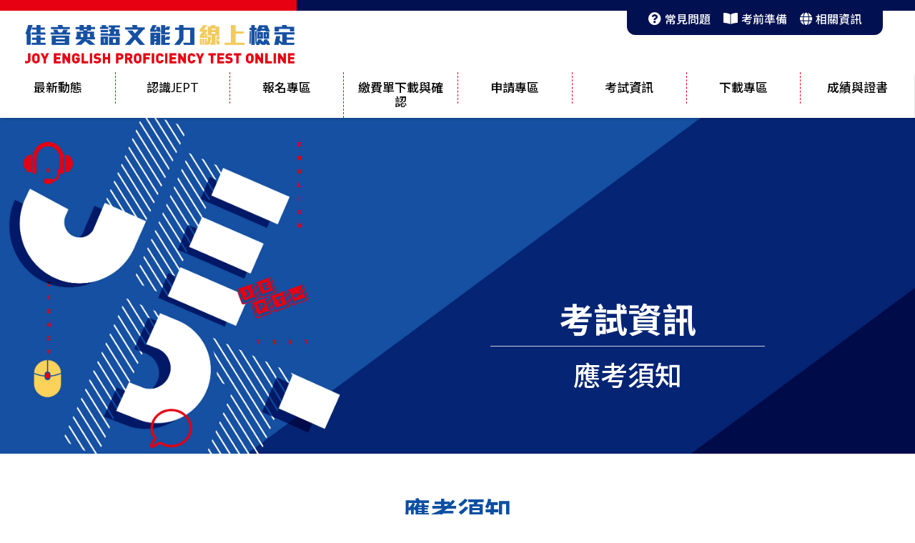

--- FILE ---
content_type: text/html; charset=UTF-8
request_url: https://jept.joy.com.tw/JEPT_Information_40
body_size: 21789
content:



<!DOCTYPE html>
<html lang="zh-Hant">
	<head>
		<meta charset="utf-8">
		<meta name="viewport" content="width=device-width, initial-scale=1.0">
		<meta name="description"
          content="認識JEPT, JEPT佳音英語文能力檢定, Joy English佳音英語, 兒童美語領導品牌！學程規劃包括幼兒美語,兒童美語,兒童英語,國小英語,國中英語,高中英語,兒童英檢,全民英檢。事業體涵蓋英語雜誌,英語教材,美語教材,兒童美語師資班,佳音英語劇團,基金會,網路書店">
    	<meta name="keywords" content="兒童美語,美語安親,兒童英語,國中英語,幼兒美語">
		
		<title>JEPT佳音英語文能力檢定 | 應考須知</title>

		<!-- Bootstrap -->
	    <link href="https://cdnjs.cloudflare.com/ajax/libs/twitter-bootstrap/3.3.7/css/bootstrap.min.css" rel="stylesheet" media="screen">

	    <!-- css -->
	    <link href="css/index.css" rel="stylesheet" media="screen">
	    <link href="css/layout.css" rel="stylesheet" media="screen">
	    <link href="css/Download.css" rel="stylesheet" media="screen">

	    <!-- icon -->
	    <link rel="stylesheet" href="https://use.fontawesome.com/releases/v5.6.1/css/all.css">

	    <!-- Owl Carousel -->
	    <link rel="stylesheet" href="bs/OwlCarousel/assets/owl.carousel.min.css">
		<link rel="stylesheet" href="bs/OwlCarousel/assets/owl.theme.default.min.css">

		<!-- Animate -->
		<link href="bs/animate.css" rel="stylesheet"  />

	    <!-- Favicon 
    	<link rel="shortcut icon" href="images/favicon_jept.ico">-->

		<!--[if lt IE 9]>
			<script src="https://cdnjs.cloudflare.com/ajax/libs/html5shiv/3.7.3/html5shiv.min.js"></script>
			<script src="https://cdnjs.cloudflare.com/ajax/libs/respond.js/1.4.2/respond.min.js"></script>
		<![endif]-->

	</head>

	<body>

		<header>
				
	<section id="menuBar">
		<div class="container-fluid">
			<div class="row">

				<div class="menuBar-line">
					<div class="menuBar-left"></div>
					<div class="menuBar-right"></div>
				</div>

				<!-- Logo -->
				<div class="col-xs-6 col-sm-4">
						<a href="index.php"><img src="images/Logo_JEPT_2023.png" class="menuBar-Logo pull-right"></a>

				</div>

				<div class="col-xs-6 col-sm-8">
					
					<div class="topHeader">		

						<!-- 上方選單 -->
							<div class="topmenu">
		<ul>
			<li><a href="Question_44.php"><i class="fas fa-question-circle"></i>常見問題</a></li>
			<li><a href="Exam_Prepar_44.php"><i class="fas fa-book-open"></i>考前準備</a></li>
			<li><a href="http://je.joy.com.tw" target="_blank"><i class="fas fa-globe"></i>相關資訊</a></li>
		</ul>
	</div>

						<!-- 手機隱藏選單區 -->
						<div class="menuSearch collapse navbar-collapse navbar-ex1-collapse">

						</div>
						<!-- 手機隱藏選單區結束 -->

						<!-- 漢堡選單 -->
						<!-- <nav class="navbar" role="navigation"> -->
						<div class="navbar-header">
							<button type="button" class="navbar-toggle btn-toggle">
							<!-- <button type="button" class="navbar-toggle btn-toggle" data-toggle="collapse" data-target=".navbar-ex1-collapse"> -->
								<span class="sr-only">選單切換</span>
								<span class="icon-bar"></span>
							</button>
						</div>

						<!-- 滑出側欄 -->
						<aside class="right">
							<nav>
								<ul class="aside-item">
									<li class="aside-item aitem1"><a href="News_44.php">最新動態</a></li>

									<li class="aside-item aitem2 dropdown">
										<a href="#" class="dropdown-toggle" data-toggle="dropdown">認識JEPT<i class="fas fa-plus"></i></a>

										<ul class="sub-item dropdown-menu">
											<li class="dropdownMenu-item"><a href="Intro_01.php">各級介紹</a></li>		
											<li class="dropdownMenu-item"><a href="JEPT_Feature_44.php">檢定特色</a></li>
											<li class="dropdownMenu-item"><a href="JEPT_Feature_44.php#Intro">檢定介紹</a></li>
											<li class="dropdownMenu-item"><a href="JEPT_CEFR.php" target="_blank">國際標準CEFR對照</a></li>
											<!-- <li class="dropdownMenu-item"><a href="JEPT_Feature_44.php#Listen-Info">應考須知-聽力</a></li>
											<li class="dropdownMenu-item"><a href="JEPT_Feature_44.php#Speech-Info">應考須知-口說</a></li> -->
											<li class="dropdownMenu-item"><a href="Score_Explain_44.php">各級題型配分及計分方式</a></li>
										</ul>
									</li>

									<li class="aside-item aitem3 dropdown">									
										<a href="#" class="dropdown-toggle" data-toggle="dropdown">報名專區<i class="fas fa-plus"></i></a>

										<ul class="sub-item dropdown-menu">
											<!-- <li class="dropdownMenu-item"><a href="http://jo.joy.com.tw/index.php?option=com_JEPT">登入會員</a></li> -->
											<li class="dropdownMenu-item"><a href="http://jo.joy.com.tw/index.php?option=com_JEPT&op=newStudent">我要報名</a></li>
											<li class="dropdownMenu-item"><a href="News_44.php#Apply-Date">報名日程表</a></li>
											<li class="dropdownMenu-item"><a href="http://jo.joy.com.tw/index.php?option=com_JEPT&op=showStudent">報名結果/繳費資料查詢</a></li>
											<!-- <li class="dropdownMenu-item"><a href="#">團報明細表</a></li> -->
											<li class="dropdownMenu-item"><a href="Apply_Operate.php">操作說明</a></li>
											<li class="dropdownMenu-item"><a href="Question_44.php#Question-Apply">報名相關問與答</a></li>
										</ul>
									</li>
									
			
									<li class="aside-item aitem4 dropdown">
									
										<a href="#" class="dropdown-toggle" data-toggle="dropdown">繳費單下載與確認<i class="fas fa-plus"></i></a>
										
										<ul class="sub-item dropdown-menu">
											<li class="dropdownMenu-item"><a href="Pay_Personal.php">個人報名繳費</a></li>
											<li class="dropdownMenu-item"><a href="http://jo.joy.com.tw/index.php?option=com_JEPT&op=pay_download">團體報名繳費</a></li>
											<li class="dropdownMenu-item"><a href="http://jo.joy.com.tw/index.php?option=com_jept&op=showStudent">個人報名繳費確認</a></li>
											<li class="dropdownMenu-item"><a href="http://jo.joy.com.tw/index.php?option=com_jept&op=listStudents">團體報名繳費確認</a></li>
										</ul>
									</li>

									<li class="aside-item aitem5 dropdown">
										<a href="#" class="dropdown-toggle" data-toggle="dropdown">申請專區<i class="fas fa-plus"></i></a>
										<ul class="sub-item dropdown-menu">
											<li class="dropdownMenu-item"><a href="http://jo.joy.com.tw/index.php?option=com_jeptapply&op=refundApplyInfo" target="_blank">退費申請</a></li>
											<li class="dropdownMenu-item"><a href="http://jo.joy.com.tw/index.php?option=com_jeptapply&op=jeptRefundApplyList" target="_blank">退費申請列表</a></li>
											<li class="dropdownMenu-item"><a href="http://jo.joy.com.tw/index.php?option=com_jeptapply&op=gradeReviewApplyInfo" target="_blank">成績複查申請</a></li>
											<li class="dropdownMenu-item"><a href="http://jo.joy.com.tw/index.php?option=com_jeptapply&op=jeptGradeReviewApplyList" target="_blank">成績複查申請列表</a></li>
											<li class="dropdownMenu-item"><a href="http://jo.joy.com.tw/index.php?option=com_jeptapply&op=modifyApplyInfo" target="_blank">報名資料修改申請</a></li>
											<li class="dropdownMenu-item"><a href="http://jo.joy.com.tw/index.php?option=com_jeptapply&op=jeptModifyApplyList" target="_blank">報名資料修改申請列表</a></li>
											<li class="dropdownMenu-item"><a href="Download_Score.php">各級成績參照表下載</a></li>
											<li class="dropdownMenu-item"><a href="http://jo.joy.com.tw/index.php?option=com_jeptapply&op=jeptTranscriptApply" target="_blank">成績單/證書申請加發</a></li>
										</ul>										
									</li>

									<li class="aside-item aitem6 dropdown">
									
										<a href="#"class="dropdown-toggle" data-toggle="dropdown">考試資訊<i class="fas fa-plus"></i></a>

										<ul class="sub-item dropdown-menu">
											<li class="dropdownMenu-item"><a href="http://jo.joy.com.tw/index.php?option=com_jept&op=singleAdmission">考試通知下載</a></li>
																						<li class="dropdownMenu-item"><a href="Test_Information_44.php">考試梯次</a></li>
																						<li class="dropdownMenu-item"><a href="https://jepttest.joy.com.tw" target="_blank">考前設備檢測</a></li>
																						<li class="dropdownMenu-item"><a href="JEPT_Information_44.php">應考須知</a></li>
																						<li class="dropdownMenu-item"><a href="Question_44.php#Question-ExamNotice">考場通知(准考證)相關問與答</a></li>
											<li class="dropdownMenu-item"><a href="Question_44.php#Question-ExamLayout">測驗相關問與答</a></li>
										</ul>
									</li>

									<li class="aside-item aitem7">
										<a href="#"class="dropdown-toggle" data-toggle="dropdown">下載專區<i class="fas fa-plus"></i></a>

										<ul class="sub-item dropdown-menu">
											<li class="dropdownMenu-item"><a href="Download_Application_44.php">報名簡章</a></li>
											<li class="dropdownMenu-item"><a href="Download_EDM_44.php">JEPT EDM</a></li>
											<li class="dropdownMenu-item"><a href="Download_Application_Sample_44.php">JEPT報名表範本</a></li>
											<li class="dropdownMenu-item"><a href="Exam_Prepar_44.php">考前準備</a></li>
											<li class="dropdownMenu-item"><a href="Download_Exam_44.php">JEPT模擬試題</a></li>
											<li class="dropdownMenu-item"><a href="Download_Poster_44.php">JEPT文宣</a></li>
										</ul>										
									</li>

									<li class="aside-item aitem8">
										<a href="#"class="dropdown-toggle" data-toggle="dropdown">成績與證書<i class="fas fa-plus"></i></a>

										<ul class="sub-item dropdown-menu">
											<li class="dropdownMenu-item"><a href="Test_Score_01.php">各級測驗成績參照</a></li>
											<li class="dropdownMenu-item"><a href="http://jo.joy.com.tw/index.php?option=com_JEPT&op=queryScore">成績查詢/表現分析</a></li>
											<li class="dropdownMenu-item"><a href="Test_Score_02.php">成績計算/分數說明</a></li>
											<li class="dropdownMenu-item"><a href="http://jo.joy.com.tw/index.php?option=com_jeptapply&op=jeptTranscriptApply">成績單/證書申請加發</a></li>
											<li class="dropdownMenu-item"><a href="Sample_Transcript_01.php">成績單/證書樣例</a></li>
											<li class="dropdownMenu-item"><a href="Question_44.php#Question-Score" class="scrollto">成績相關問與答</a></li>
											<li class="dropdownMenu-item"><a href="Question_44.php#Question-Transcript">證書相關問與答</a></li>
										</ul>							
									</li>

	
									<li class="aside-item aitem9">
										<a href="Question_44.php">常見問題</a>
									</li>
									<li class="aside-item aitem10">
										<a href="Exam_Prepar_44.php">考前準備</a>
									</li>

									
									<li class="aside-item aitem11 hidden">
										<a href="http://je.joy.com.tw" target="_blank">相關資訊</a>
									</li>
								</ul>
							</nav>
						</aside>
					

						<div class="clearfix"></div>

						<!-- <img src="images/Logo_Educational.svg" class="Logo_Educational navbar-right"> -->
					</div>
				</div>
			</div>

			<div class="row">
				<nav class="navbar" role="navigation">
					<div class="container-fluid">
					
						<div class="row">

							<!-- 手機隱藏選單區 -->
							<div class="menu-collapse collapse navbar-collapse navbar-ex1-collapse">
													
								<!-- 選單 -->
								<ul class="menu-nav nav navbar-nav">
									<li class="menu-item"><a href="News_44.php">最新動態</a></li>

									<li class="menu-item dropdown">
										<a href="#" class="dropdown-toggle">認識JEPT</a>
										<ul class="dropdownMenu">
											<li class="dropdownMenu-item"><a href="Intro_01.php">各級介紹</a></li>		
											<li class="dropdownMenu-item"><a href="JEPT_Feature_44.php">檢定特色</a></li>
											<li class="dropdownMenu-item"><a href="JEPT_Feature_44.php#Intro">檢定介紹</a></li>
											<li class="dropdownMenu-item"><a href="JEPT_CEFR.php" target="_blank">國際標準CEFR對照</a></li>
											<!-- <li class="dropdownMenu-item"><a href="JEPT_Feature_44.php#Listen-Info">應考須知-聽力</a></li>
											<li class="dropdownMenu-item"><a href="JEPT_Feature_44.php#Speech-Info">應考須知-口說</a></li> -->
											<li class="dropdownMenu-item"><a href="Score_Explain_44.php">各級題型配分及計分方式</a></li>
										</ul>
									</li>		

									<li class="menu-item dropdown">
									
										<a href="#">報名專區</a>
										<ul class="dropdownMenu">
											<!-- <li class="dropdownMenu-item"><a href="http://jo.joy.com.tw/index.php?option=com_JEPT">登入會員</a></li> -->
											<li class="dropdownMenu-item"><a href="http://jo.joy.com.tw/index.php?option=com_JEPT&op=newStudent">我要報名</a></li>
											<li class="dropdownMenu-item"><a href="News_44.php#Apply-Date">報名日程表</a></li>
											<li class="dropdownMenu-item"><a href="http://jo.joy.com.tw/index.php?option=com_JEPT&op=showStudent">報名結果/繳費資料查詢</a></li>
											<!-- <li class="dropdownMenu-item"><a href="#">團報明細表</a></li> -->
											<li class="dropdownMenu-item"><a href="Apply_Operate.php">操作說明</a></li>
											<li class="dropdownMenu-item"><a href="Question_44.php#Question-Apply">報名相關問與答</a></li>
										</ul>
									</li>

									<li class="menu-item dropdown">
									
										<a href="#">繳費單下載與確認</a>
										<ul class="dropdownMenu">
											<li class="dropdownMenu-item"><a href="Pay_Personal.php">個人報名繳費</a></li>
											<li class="dropdownMenu-item"><a href="http://jo.joy.com.tw/index.php?option=com_JEPT&op=pay_download">團體報名繳費</a></li>
											<li class="dropdownMenu-item"><a href="http://jo.joy.com.tw/index.php?option=com_jept&op=showStudent">個人報名繳費確認</a></li>
											<li class="dropdownMenu-item"><a href="http://jo.joy.com.tw/index.php?option=com_jept&op=listStudents">團體報名繳費確認</a></li>
										</ul>
									</li>

									<li class="menu-item dropdown">
										<a href="#">申請專區</a>
										<ul class="dropdownMenu">
											<li class="dropdownMenu-item"><a href="http://jo.joy.com.tw/index.php?option=com_jeptapply&op=refundApplyInfo" target="_blank">退費申請</a></li>
											<li class="dropdownMenu-item"><a href="http://jo.joy.com.tw/index.php?option=com_jeptapply&op=jeptRefundApplyList" target="_blank">退費申請列表</a></li>
											<li class="dropdownMenu-item"><a href="http://jo.joy.com.tw/index.php?option=com_jeptapply&op=gradeReviewApplyInfo" target="_blank">成績複查申請</a></li>
											<li class="dropdownMenu-item"><a href="http://jo.joy.com.tw/index.php?option=com_jeptapply&op=jeptGradeReviewApplyList" target="_blank">成績複查申請列表</a></li>
											<li class="dropdownMenu-item"><a href="http://jo.joy.com.tw/index.php?option=com_jeptapply&op=modifyApplyInfo" target="_blank">報名資料修改申請</a></li>
											<li class="dropdownMenu-item"><a href="http://jo.joy.com.tw/index.php?option=com_jeptapply&op=jeptModifyApplyList" target="_blank">報名資料修改申請列表</a></li>
											<li class="dropdownMenu-item"><a href="Download_Score.php">各級成績參照表下載</a></li>
											<li class="dropdownMenu-item"><a href="http://jo.joy.com.tw/index.php?option=com_jeptapply&op=jeptTranscriptApply" target="_blank">成績單/證書申請加發</a></li>
										</ul>		
									</li>

									<li class="menu-item dropdown">
									
										<a href="#">考試資訊</a>
										<ul class="dropdownMenu menu6">
											<li class="dropdownMenu-item"><a href="https://jeptonline.joy.com.tw/" target="_blank">考試網站</a></li>
											<li class="dropdownMenu-item"><a href="http://jo.joy.com.tw/index.php?option=com_jept&op=singleAdmission">考試通知下載</a></li>
																						<li class="dropdownMenu-item"><a href="Test_Information_44.php">考試梯次</a></li>
																						<li class="dropdownMenu-item"><a href="https://jepttest.joy.com.tw" target="_blank" class="text-left">考前設備檢測<br>(每日10:00-22:00開放)</a></li>
																						<li class="dropdownMenu-item"><a href="JEPT_Information_44.php">應考須知</a></li>
																						<li class="dropdownMenu-item"><a href="Question_44.php#Question-ExamNotice">考場通知(准考證)相關問與答</a></li>
											<li class="dropdownMenu-item"><a href="Question_44.php#Question-ExamLayout">測驗相關問與答</a></li>
										</ul>		
									</li>

									<li class="menu-item dropdown">
										<a href="#">下載專區</a>
										<ul class="dropdownMenu">
											<li class="dropdownMenu-item"><a href="Download_Application_44.php">報名簡章</a></li>
											<li class="dropdownMenu-item"><a href="Download_EDM_44.php">JEPT EDM</a></li>
											<li class="dropdownMenu-item"><a href="Download_Application_Sample_44.php">JEPT報名表範本</a></li>
											<li class="dropdownMenu-item"><a href="Exam_Prepar_44.php">JEPT考前準備</a></li>
											<li class="dropdownMenu-item"><a href="Download_Exam_44.php">JEPT模擬試題</a></li>
											<li class="dropdownMenu-item"><a href="Download_Poster_44.php">JEPT文宣</a></li>
										</ul>
										
									</li>

									<li class="menu-item dropdown">
										<a href="#">成績與證書</a>
										<ul class="dropdownMenu menu8">
											<li class="dropdownMenu-item"><a href="Test_Score_01.php">各級測驗成績參照</a></li>
											<li class="dropdownMenu-item"><a href="http://jo.joy.com.tw/index.php?option=com_JEPT&op=queryScore">成績查詢/表現分析</a></li>
											<li class="dropdownMenu-item"><a href="Test_Score_02.php">成績計算/分數說明</a></li>
											<li class="dropdownMenu-item"><a href="http://jo.joy.com.tw/index.php?option=com_jeptapply&op=jeptTranscriptApply">成績單/證書申請加發</a></li>
											<li class="dropdownMenu-item"><a href="Sample_Transcript_01.php">成績單/證書樣例</a></li>
											<li class="dropdownMenu-item"><a href="Question_44.php#Question-Score" class="scrollto">成績相關問與答</a></li>
											<li class="dropdownMenu-item"><a href="Question_44.php#Question-Transcript">證書相關問與答</a></li>
										</ul>		
									</li>
									
								</ul>
							</div>
							<!-- 手機隱藏選單區結束 -->

						</div>

					</div>
				</nav>	
			</div>

		</div>
	</section>

		

			<!-- 廣告 -->
			<section id="AD-Layout">
				<div class="container-fluid">
					<img src="images/Banner.jpg">
					<div class="item">
						<h1>考試資訊</h1>
						<h2>應考須知</h2>
					</div>						
				</div>
			</section>
		</header>

		<main>
			<section id="main-content">
				<div class="container-fluid">

					<div class="main-title">
						<h3>應考須知</h3>
					</div>
				
					<div class="coverflow">
						<div class="download-group">
							<div class="col-xs-12">
								<div class="download-poster">
									<div class="download-btn">
										<button class="btn btnScroll" onClick="location.href='https://jept.s3.hicloud.net.tw/應考須知.pdf'" target="_blank"><i class="fas fa-paste"></i>應考須知</button>
									</div>
									<img src="images/Downloads/39/JEPT_Information_listen.jpg">
								</div>
							</div>
						</div>

					</div>
				</div>

			</section>

			<div id="btn-top"><i class="fas fa-chevron-up"></i></div>

			<!-- <div id="btn-top" onclick="goTop()"><i class="fas fa-chevron-up"></i></div> -->

		</main>		
		
		<!-- Footer -->
		<footer>
	<div class="container-fluid">
		<div class="row">
			<div class="col-xs-12 col-md-4">
				<img src="images/Logo_Educational.svg" class="footer-logo">				
			</div>
			<div class="col-xs-12 col-md-8">
				<div class="copyright">
					<p>COPYRIGHT© 2018 JOY EDUCATIONAL FOUNDATION. ALL RIGHTS RESERVED.</p>
					<div class="row">
						<div class="col-xs-12 col-sm-7 col-md-6 col-lg-5">
							<p><i class="fas fa-map-marker-alt"></i>台北市大安區信義路四段306號15樓</p>
						</div>
						<div class="col-xs-12 col-sm-5 col-md-4 col-lg-4">
							<p><i class="fas fa-envelope-open"></i><a href="mailto:jept@joy.com.tw">jept@joy.com.tw</a></p>
						</div>
					</div>
				</div>
				
			</div>
		</div>

		<div class="row">
			<div class="footer-line">
				<div class="footer-left"></div>
				<div class="footer-right"></div>
			</div>
		</div>

	</div>
</footer>

<script src="https://cdnjs.cloudflare.com/ajax/libs/jquery/3.3.1/jquery.min.js"></script>
<script src="https://unpkg.com/popper.js/dist/umd/popper.min.js"></script>
<script src="bs/js/bootstrap.min.js"></script>
<script src="js/respond.js"></script>
<!-- <script src="js/navbar.js"></script> -->

<!-- <script src="js/svg.js"></script> -->
	


		<script src="js/scrollTop.js"></script>	<!-- go to top -->
		<script src="js/toggle.js"></script>	<!-- 滑出側欄 -->	

	</body>
</html>

--- FILE ---
content_type: text/css
request_url: https://jept.joy.com.tw/css/index.css
body_size: 17446
content:
@charset "UTF-8";

/* 字型 */
@import url('https://fonts.googleapis.com/css?family=Lato|Pattaya" rel="stylesheet');
@import url('https://fonts.googleapis.com/earlyaccess/notosanstc.css');

html, body{
	font-family: 'Lato','Noto Sans TC','微軟正黑體', Verdana, Arial, Helvetica, sans-serif;
	font-size:16px;
	font-weight:500;
	line-height:1.5em;
	color:#000;
	margin: 0;
	padding: 0;
}

/* 滑出側欄 */
aside{
	display:none;
}

a, a:hover{
	text-decoration: none;
}

.container{
	width:100vw;
}

#menuBar{
	background:#FFF;
}

/* Logo */
.menuBar-line{
	display:flex;
}

.menuBar-Logo{
	width:95%;
	margin-top: 20px;
	margin-bottom: 10px;
}

.menuBar-left{
	width:48%;
}

.menuBar-left, .footer-left{
	-webkit-background:var(--red);
	background:#e60012;
	height:15px;
}

.menuBar-right, .footer-right{
	-webkit-background:var(--darkblue);
	background:#011051;
	width:100%;
	height:15px;
}

/* 漢堡選單 */
/* Menu */
.topHeader{
	/*text-align:right;
	margin:0 -15px;*/
}

/* TopMenu */
.topHeader .navbar-collapse.collapse{
	display:inline-block !important;
}

.topmenu{
	-webkit-background:var(--darkblue);
	background:#011051;
	float:right;
	text-align:center;
	border-radius:0 0 12px 12px;
	margin-right: 30px;
}

.topmenu ul{
	padding:0 30px;
}

.topmenu ul li{
	display:inline-flex;
}

.topmenu ul li a{
	font-size:16px;
	color:#FFF;
}

.topmenu ul li+li{
	margin-left: 15px;
}

.topmenu ul li a i{
	font-size:18px;
	margin-right: 5px;
}

.topmenu ul li a:hover i{
	transform:rotate(-30deg);
}

.topmenu ul li a:hover, .topmenu ul li a:visited{
	text-decoration: none;
}

.Logo_Educational{
	width:28%;
	margin-left:15px;
	margin-right:15px;
}

/* Search */
.menuSearch{
	margin-right:-15px;
}

.menuSearch .form-group{
	margin-bottom: 5px;
}

input {
	outline: none;
}

input[type=search] {
	-webkit-appearance: textfield;
	-webkit-box-sizing: content-box;
	font-size: 100%;
}

input::-webkit-search-decoration,
input::-webkit-search-cancel-button {
	display: none; 
}


input[type=search] {
	background: #FFF url(http://jo.joy.com.tw/jept/images/icon_search.svg) no-repeat 9px center;
	background-size:20%;	
	width: 55px;
	border:0;
	border-radius: 5em;	
	transition: all .5s;
	padding: 0 10px 0 32px;
}
input[type=search]:focus {
	width: 130px;
	background-size:12%;
	background-color: #fff;
	border-color: #66afe9;
	box-shadow: 0 0 5px rgba(109,207,246,.5);
}

/* Menu */
.navbar{
	z-index:99;
	margin-bottom: 0;
}

.menu-collapse{
	margin:0;
	padding:0;
}

.menu-nav{
	background:#FFF;
	box-shadow:3px 3px 3px rgba(0,0,0,.1);
	width:100%;
}

.menu-nav li{
	display:inline-flex;	
	text-align:center;
	/* width:12.5%; */
	width:calc( 100% / 8);
}

.menu-nav li a{
	display:inline-flex;
	text-decoration: none;
	color:#000;
	font-size:17px;
	width:100%;
	justify-content: center;
	align-items: center;
	padding:12px;
}

.menu-nav li.menu-item+li.menu-item{
	content:"";
	border-left:1px dashed #e60012;
}

li.menu-item.dropdown:hover:before{
	content:"";
	width:100%;
	height:6px;
}

.menu-nav li a:before, .menu-nav li:hover:before{
	position:absolute;
	background:var(--red);
	content:"";
	height:6px;
	width:0;
	bottom:0px;
	transition:.3s;
}

.menu-nav li:hover{
	color:#000;
}

.menu-nav li a:hover{
	background-color: transparent;
	color:#e60012;
}

.menu-nav li a:hover:before{
	content:"";
	width:100%;
}

/* 第二層 */
.dropdownMenu{
	position:absolute;
	background:#FFF;
	border-radius:0 0 10px 10px;
	box-shadow:3px 3px 3px rgba(0,0,0,.2);
	width:240px;
	/* width:315px; */
	top:45px;
	left:0;
	display:none;
	padding:0;
}

.dropdownMenu li{
	display:inline-flex;
	width:100%;
	height:45px;
	color:rgba(255,255,255,.8);
	justify-content:left;
	align-items: center;
}

.dropdownMenu li+li{
	border-top:1px solid #efefef;
}

.dropdownMenu li a{
	color:#011051;
	justify-content: left;
	padding:10px 15px 7px 15px;
}

li:hover > .dropdownMenu{
	display:block;
}

li.dropdownMenu-item a:before{
	content:"";
	height:0 !important;
	width:0 !important;
}

li.dropdownMenu-item a.dropdownIcon:before, li.dropdownMenu-item a.dropdownIcon:after{
	font-family:"Font Awesome 5 Free";
	font-weight:700;
	font-size:28px;
	position:absolute;
	display:inline-flex;
	align-items: center;
	right:15px;
	transition:.5s;
}

li.dropdownMenu-item a.dropdownIcon:before{
	content:"\f105";
	right:25px;
	top:23px;
}

ul.menu6{
	width:250px;
}

ul.menu8{
	left:auto;
	right:0;
}

/*li.dropdownMenu-item a:hover.dropdownIcon:before{
	content:"\f105";
	opacity:0;
}

li.dropdownMenu-item a:atcive.dropdownIcon:after{	
	content:"\f105";
}

li.dropdownMenu-item a.dropdownIcon:activer:before{
	content:"\f104";
}*/

/* 第三層 */
.dropdownMenu .dropdownMenu{
	display:none;
	top:0;
	left:241px;
}

.dropdownMenu .dropdownMenu6{
	left:-241px;
}

.dropdownMenu li{
	position:relative;
}

.dropdownMenu .dropdownMenu li{
	display:block;
}

.dropdownMenu li:hover .dropdownMenu{
	display:block;
}


/* AD */
#AD{
	display:block;
	overflow:hidden;
	margin-top: -4px;
	margin-bottom: 50px;
}

#AD .container-fluid{
	margin:0 !important;
	padding:0 !important;
}

/* AD-Owl*/
.owl-nav{
	position:absolute;
	width:100%;
	top:330px;
}

.owl-carousel .owl-nav .owl-prev, .owl-carousel .owl-nav .owl-next, .owl-carousel .owl-dot{
    width:35px;
    height:35px;
    opacity: .7;
}

.owl-carousel .owl-nav .owl-prev{
	position:absolute;
    background: url('../images/owl-left.svg') no-repeat !important;
    left:2%;    
}

.owl-carousel .owl-nav .owl-next{
	position:absolute;
    background: url('../images/owl-right.svg') no-repeat !important;
    right: 2%;
}

.owl-carousel .owl-nav .owl-prev:hover, .owl-carousel .owl-nav .owl-next:hover{
	opacity:.3;
	box-shadow:2px 2px 2px rgba(0,0,0,.5);
}

.owl-carousel .owl-nav .owl-next:hover{
	box-shadow:-2px 2px 2px rgba(0,0,0,.5);
}

.owl-carousel .owl-dot{
	display:none;
}

/* main-list */
#main-navlist{
	margin-bottom: 30px;
}

.navlist{
	position:relative;
	overflow:hidden;
	margin:0;
	padding:0;
}

.navlist-caption{
	position:relative;
	text-align:center;
	margin:0 0 60px 0;
}

.navlist-img{
	position:relative;
	display:flex;
	justify-content: flex-end;
	height:309px;
	margin:0;
}

.navlist-img:before, .navlist-img:after, .img-caption1:after{
	content:"";
	position:absolute;
}

.navlist-img:before{
	background:#efefef;
	display:flex;
	justify-content: center;
	border-radius:0 50% 50% 50%;
	width:310px;
	height:310px;
	transition: all 0.2s ease-in;
}

.navlist-img:after{
	bottom:0;
	right:0;
}

.img-caption1:after{
	background-image:url('../images/icon_news.svg');
	width:249px;
	height:245px;	
}

.img-caption2:after{
	background-image:url('../images/icon_Intro.svg');
	width:225px;
	height:240px;	
}

.img-caption3:after{
	background-image:url('../images/icon_apply.svg');
	width:235px;
	height:245px;
	right:7px;
}

.img-caption4:after{
	background-image:url('../images/icon_pay.svg');
	width:245px;
	height:229px;
}

.img-caption5:after{
	background-image:url('../images/icon_apply02.svg');
	width:240px;
	height:240px;
}

.img-caption6:after{
	background-image:url('../images/icon_test.svg');
	width:250px;
	height:220px;
}

.img-caption7:after{
	background-image:url('../images/icon_downloads.svg');
	width:240px;
	height:236px;
}

.img-caption8:after{
	background-image:url('../images/icon_score.svg');
	width:246px;
	height:218px;
}

.navlist-h3{
	position:relative;
	display:flex;
	justify-content: center;
	height:60px;
}

.navlist-h3 h3{
	position:absolute;
	font-size:24px;
	font-weight:500;
	color:#000;
	text-align:center;
	margin-left: 30px;
	padding-bottom: 5px;
}

a:hover .navlist-h3 h3{
	color:#e60012;
	border-bottom:5px solid #e60012;
}

a:hover .navlist-img:after{
	bottom:0;
	right:0;
}

a:hover .img-caption3:after{
	right:7px;
}

a:hover .navlist-img:before{
	box-shadow: inset 5px 5px 5px #DFDFDF;
	border-radius:50%;
	transition: all 0.2s ease-in;
}

/* 漢堡 */
.navbar-toggle{
	background-color:#0c3692;
	height:30px;
	width:30px;
	border-radius:0;
	padding:7px 4px;
	
}

.navbar-toggle .icon-bar{
	background-color:#FFF;
	height:3px;
	width:20px;
}

.navbar-toggle .icon-bar, .navbar-toggle .icon-bar:before, .navbar-toggle .icon-bar:after{
	background-color:#FFF;
	height:3px;
	transition: all .5s ease;
	border-radius:10px;
}

.navbar-toggle .icon-bar:before, .navbar-toggle .icon-bar:after{
	content:"";
	position:absolute;
	display:block;
	width:70%;
}

.navbar-toggle .icon-bar:before{
	margin-top: -7px;
}

.navbar-toggle .icon-bar:after{
	margin-top: 7px;
}

.navbar-toggle.btn-toggle.open{
	z-index:99;
}

.navbar-toggle.open .icon-bar{
	background-color:transparent;	
	transition: all .5s ease;	
}

.navbar-toggle.open .icon-bar:before, .navbar-toggle.open .icon-bar:after{
	width:70%;
	transform-origin: 0% 50%;
	left:7px;
}

.navbar-toggle.open .icon-bar:before{
	transform: rotate(45deg);
}

.navbar-toggle.open .icon-bar:after{
	transform: rotate(-45deg);
}

/* 滑出側欄 */
aside{
	display:none;
}

/* 選單項目 */
aside.right nav{
	position:relative;
	width:100%;
}

ul.aside-item{
	text-align:center;
	margin:50px 20px 15px 20px;
	padding:0;
}

.aside-item li{
	position:relative;
	display:inline-block;
	vertical-align: top;
	list-style:none;
	width:100%;
	margin:0;
	padding-top: 5px;
}

.aside-item li a i{
	position:absolute;
	font-size:15px;
	right:20px;
	transition:transform 250ms ease;
	transform:rotate(0deg);
}

.aside-item li a:hover i{
	transition:transform 250ms ease;
	transform:rotate(135deg);
}

.aside-item li a, .aside-item li a:link{
	text-decoration: none;
}

.aside-item li a{
	position:relative;
	display:flex;
	font-size:18px;
	line-height:2.2em;
	width:100%;
	color:#FFF;
	justify-content: center;
	align-items: center;
	border-bottom:1px solid rgba(255,255,255,.3);	
	transition: color 500ms;
	transform:translateZ(0);
}

.aside-item li a:after{
	content:"";
	position:absolute;
	left:0;
	right:0;
	bottom:0;
	top:0;
	z-index:-1;
	background:#FFF;
	transform:scaleX(0);
	transition-property: transform;
	transform-origin: 0% 50%;
	transition:500ms ease-out;
}

.aside-item li a:hover{
	color:#e60012;
}

.aside-item li a:hover:after{
	transform: scaleX(1);
    transition-timing-function: cubic-bezier(0.52, 1.64, 0.37, 0.66);
}

ul.sub-item{
	position:relative !important;
	display:none;
	margin-top: 5px;
	padding:0;
}

.sub-item li{
	background:rgba(0,0,0,.2);
	position:relative;
	display:block;	
	text-align:left;
	width:100%;
	margin:0;
	padding:p;
}

.sub-item li+li{
	border-top:1px solid rgba(255,255,255,.2);
}

.sub-item li a{
	color:#FFF;
	font-size:17px;
	font-weight:300;
	border-bottom:0;
	justify-content: flex-start;
}

.sub-item li a:before{
	content:"";
	width:0;
	height:0;
}

.sub-item li a{	
	padding:3px 15px 7px 15px;
}

.sub-item li a:hover{
	background:rgba(0,0,0,.7);
}

.sub-item.dropdown-menu.show{
	background:#011051;
	width:100%;
	border-radius: 0;
}

.sub-item.dropdown-menu.show li a{
	line-height:1.5em;
}

.aside-item ul ul{
	margin-left: 0;
	padding-inline-start:0;
}

.sub-item ul li{
	position:relative;
}

.sub-item ul li a{
	padding-left: 20px;
}

.sub-item ul li a:before{
	background:none;
	display:inline-block;
	font-family:"Font Awesome 5 Free";
	font-weight:700;
	font-size:10px;
	content:"\f061";
	width:15px;
	margin-top: -30px;	
	transition:.5s ease;
}

.sub-item ul li a:hover:before{
	margin-left: 5px;
}

ul.aside-subitem li a{
	font-size:16px;
	font-weight:300;
	color:#FFF;
	margin:0 10px;
	
}

ul.aside-subitem li+li{
	margin:1px 0 0  0;
}


/* Footer */
.footer-line{
	display:flex;
}

.footer-left, .footer-right{
	margin-bottom: 0;
}

.footer-left{
	width:48%;
}

.footer-logo{
	width:60%;
	margin:15px auto;
}

.copyright{
	margin-top: 10px;
	margin-bottom: 10px;
}

.copyright p{
	line-height: 1.5em;
	margin-bottom: 0;
}

.copyright a{
	color:#000;
}

.copyright a:hover{
	-webkit-color:#011051;
	color:#011051;

}

.copyright i{
	-webkit-background:var(--red);
	background:#e60012;
	display:inline-flex;	
	border-radius:50%;
	font-size:16px;
	color:#FFF;
	width:30px;
	height:30px;
	align-items:center;
	justify-content: center;
	margin-right: 5px;
	padding:8px;
}

.d-none{
	display:none;
}



@media screen and (min-width: 1200px){}

@media screen and (max-width:1199px){
	/* Logo */
	.menuBar-Logo{
		margin-left:15px;
		margin-bottom: 0;
	}

	.topHeader{
		margin-right:15px;
	}

	/* AD */
	#AD{
		margin-top: 0;
	}

	/* Logo */
	.menuBar-left, .footer-left, .menuBar-right, .footer-right{
		height:10px;
	}

	/* Menu */
	#menuBar .container{
		width:auto;
		margin:0;
	}

	.menu-collapse{
		margin:5px 0 0 0;
	}

	.menu-nav li{
		height:52px;
	}

	.menu-nav li a{
		font-size:16px;
		padding:8px 15px;
	}

	.dropdownMenu{
		/* width:220px; */
		width:255px;
		top:53px;
	}

	li.dropdownMenu-item a.dropdownIcon:before{
		right:20px;
	}

	.dropdownMenu .dropdownMenu{
		left:211px;
	}

	.dropdownMenu .dropdownMenu6{
		left:-211px;
	}

	/* main-list */
	.navlist-img{
		height:220px;
	}

	.navlist-img:before{
		width:220px;
		height:220px;
	}

	.img-caption1:after{
		width:177px;
		height:174px;
	}

	.img-caption2:after{
		width:160px;
		height:171px;	
	}

	.img-caption3:after{
		width:164px;
		height:171px;	
	}

	.img-caption4:after{
		width:176px;
		height:165px;
	}

	.img-caption5:after{
		width:175px;
		height:175px;
	}

	.img-caption6:after{
		width:178px;
		height:157px;	
	}

	.img-caption7:after{
		width:170px;
		height:167px;	
	}

	.img-caption8:after{
		width:180px;
		height:159px;
	}

	.navlist-caption{
		margin-bottom: 20px;
	}

	.navlist-caption h3{
		font-size:20px;
		margin-left: 0;
	}

	/* Footer */	
	footer img{
		margin:10px auto;
	}
}

@media screen and (max-width:991px){
	/* 列表按鈕 */
	ul.aside-nav li{
		font-size:18px;
		color:#FFF;
	}

	/* Footer */
	.footer-logo{
		width:35%;
	}

	footer img{
		display:block;
		width:30%;
		margin:10px auto;
	}

	.copyright p{
		text-align:center;
	}
}

@media screen and (max-width:768px){
	.navbar{
		display:none;
	}

	/* Logo */
	.menuBar-Logo{
		margin:8px 0;
	}

	/* 漢堡選單與頁首 */
	.navbar-header{
		float:right;
	}

	.navbar-toggle{
		display:inline-block;
		right:0;
		margin-right: 0;
	}

	/* 選單隱藏 */
	.collapse.navbar-collapse{
		/* padding: 0; 

		margin-left: -15px;
		margin-right: -15px;*/
		display: none!important;
	}

	.collapse.navbar-collapse.in{
		display: inline-block!important;
	}

	/* 滑出側欄 */
	aside{
		position:absolute;
		width:100%;
		top:-15px;
		transition: .4s cubic-bezier(.84,.08,.89,.46);
	}

	aside.right{
		display:none;
		right:-100vw;
		width:100vw;
		background:rgba(12,79,162);
		align-items: flex-start;
		justify-content: center;
	}

	aside.side-open.right{
		display:flex;
		right:0;
		transition: .4s;
		z-index:90;
	}

	.sub-item.dropdown-menu.show{
		transform:none !important;
	}

	.topmenu{
		display:none !important;
	}

	/* AD */
	#AD{
		margin-bottom: 30px;
	}

	/* main-list */
	#main-navlist{
		margin-bottom: 0;
	}

	.navlist{
		margin-top: 20px;
	}

	.dropdown-menu{
		box-shadow:3px 3px 3px rgba(0,0,0,.175);
	}
}

@media screen and (max-width: 767px){
	/* main-list */
	.navlist{
		margin-top: 20px;
	}

	/* main-list */
	.navlist-img{
		height:210px;
	}

	.navlist-img:before{
		width:210px;
		height:210px;
	}	

	.navlist-caption{
		margin-bottom: 20px;
	}

	.navlist-caption h3{
		font-size:18px;
	}
}

@media screen and (max-width: 479px){
	.topHeader{
		margin-right: 0;
	}

	/* 滑出側欄 */
	.aside-item li{
		width:100%;
	}

	ul.aside-item{
		margin-right:20px;
	}	

	/* main-list */
	.navlist{
		margin-top: 20px;
	}

	.navlist-img{
		height:160px;
	}

	.navlist-img:before{
		width:160px;
		height:160px;
	}

	.img-caption1:after{
		width:129px;
		height:127px;
	}

	.img-caption2:after{
		width:122px;
		height:130px;	
	}

	.img-caption3:after{
		width:125px;
		height:130px;	
	}

	.img-caption4:after{
		width:135px;
		height:126px;
	}

	.img-caption5:after{
		width:130px;
		height:130px;
	}

	.img-caption6:after{
		width:135px;
		height:119px;	
	}

	.img-caption7:after{
		width:129px;
		height:127px;	
	}

	.img-caption8:after{
		width:140px;
		height:124px;
	}

	.navlist-caption{
		margin-bottom: 20px;
	}

	.navlist-caption h3{
		font-size:18px;
	}

	

	/* Footer */	
	footer img{
		display:block;
		width:60%;
		margin:10px auto;
	}

	footer p{
		margin-left:10px;
		margin-right:10px;
	}
}

--- FILE ---
content_type: text/css
request_url: https://jept.joy.com.tw/css/layout.css
body_size: 5431
content:
@charset "UTF-8";

/* 字型 */
@import url('https://fonts.googleapis.com/css?family=Noto+Sans+TC&subset=chinese-traditional');
@import url('https://fonts.googleapis.com/css?family=Montserrat');

html, body{
	font-family: 'Lato','Noto Sans TC','微軟正黑體', Verdana, Arial, Helvetica, sans-serif;
	font-size:16px;
	font-weight:500;
	line-height:1.5em;
	color:#000;
	margin: 0;
	padding: 0;
}

h1, h2, h3, h4{
	font-family: 'Lato','Noto Sans TC','微軟正黑體', Verdana, Arial, Helvetica, sans-serif;
	font-size:32px;
	font-weight:700;
}

.coverflow{
	width:1170px;
	display:block;
	margin:0 auto;
}

:root{
	--white:#fff;
	--black:#000;
	--blue:#062473;
	--darkblue:#011051;
	--lightblue:#1550a2;
	--gray:#efefef;
	--darkgray:#dee0e0;
	--orange:#f05d2f;
	--lightorange:#f28f1c;
	--red:#e60012;
	--darkred:#c60010;
	--green:#38ae28;
	--lightgreen:#7bbf1c;
}

/* Color */
.red{
	-webkit-color:var(--red);
	color:#e60012;
}

.orange{
	-webkit-color: var(--orange)
	color:#f05d2f;
}

.lightorange{
	-webkit-color:var(--lightorange);
	color:#f28f1c;
}

.black{
	-webkit-color:var(--black);
	color:#000;
}

.blue{
	-webkit-color:var(--blue);
	color:#062473;
}

.darkblue{
	-webkit-color:var(--darkblue);
	color:#0c4fa2;
}

.white{
	-webkit-color:var(--white);
	color:#FFF;
}

.red-bg{
	padding: 1px 5px;
	-webkit-background:var(--red);
	background: #e60012;
}

.bold{
	font-weight:600;
}

.text-left{
	text-align: left !important;
}

/* AD */
#AD-Layout{
	position:relative;
	margin:-4px 0 60px 0;
	padding-bottom:0;
}

#AD-Layout .container-fluid{
	margin:0 !important;
	padding:0 !important;
}

#AD-Layout .item{
	position:absolute;
	width:30%;
	text-align:center;
	top:230px;
	right:210px;
	-webkit-color: var(--white);
	color:#FFF;
}

#AD-Layout h1{
	font-family: 'Lato','Noto Sans TC','微軟正黑體';
	font-size:48px;
	border-bottom:1px solid rgba(255,255,255,.8);
	padding:10px;	
}

#AD-Layout h2{
	font-family: 'Lato','Noto Sans TC','微軟正黑體';
	font-size:38px;
	font-weight:500;
}

/* Main */
#main-content{
	margin-bottom: 30px;
}

.main-title h3{
	font-size:38px;
	text-align:center;
	-webkit-color:var(--lightblue);
	color:#0c4fa2;
	margin:0 0 10px 0;
}

p.content-title{
	position:relative;
	display:flex;
	align-items: center;
	font-size:24px;
	font-weight:500;
	margin-bottom: 15px;
}

p.content-title:before, p.content-title:after{
	background:var(--lightblue);
	color:#0c4fa2;
	content:"";
}

p.content-title:before{
	width:30px;
	height:1px;
	margin-left:10px;
	margin-right: 8px;
}

p.content-title:after{
	position:absolute;
	width:6px;
	height:6px;
	left:0;
	margin-right: 10px;
}

/* btn */
#btn-top{
	-webkit-background:var(--red);
	background:#e60012;
	color:#FFF;
	position:fixed;
	text-align:center;
	cursor: pointer;
	z-index:99;
	width:50px;
	height:50px;
	border-radius:50%;
	display:none;
	animation: jump 1s linear infinite;
	transition:all .5s linear;
	bottom:20px;
	right:100px;
}

#btn-top i{
	margin-top: 10px;
}

#btn-top:hover{
	background:#bfbfbf;
	transform: .5s;
}

@keyframes jump{
	25% { transform: translateY(5px); }
	50%, 100% { transform: translateY(0); }
	75% { transform: translateY(-5px); }
}

#btn-top i{
	font-size:26px;
}

/* background-color */
.bg-gray{
	-webkit-background:var(--gray);
	background:#efefef;
}

.bg-white{
	-webkit-background:var(--white);
	background: #FFF
}

.bg-lighrgreen{
	-webkit-background:var(--lightgreen);
	background: #7bbf1c;
}


@media screen and (min-width: 1200px){}

@media screen and (max-width:1199px){
	.coverflow{
		width:100%;
	}

	/* AD */
	#AD-Layout .item{
		width:30%;
		top:140px;
		right:150px;
	}

	#AD-Layout h1{
		font-size:36px;
	}

	#AD-Layout h2{
		font-size:30px;
		margin:10px;
	}

	/* main */
	.main-title h3{
		font-size:28px;
	}

	/* Button */
	#btn-top{
		right:50px;
	}
}

@media screen and (max-width:991px){
	/* AD */
	#AD-Layout .item{
		width:30%;
		top:120px;
		right:120px;
	}

	#AD-Layout h1{
		font-size:30px;
	}

	#AD-Layout h2{
		font-size:25px;
		margin:10px;
	}

	/* Button */
	#btn-top{
		right:50px;
	}
}

@media screen and (max-width:768px){
	/* AD */
	#AD-Layout .item{
		width:30%;
		top:90px;
		right:110px;
	}

	#AD-Layout h1{
		font-size:30px;
	}

	#AD-Layout h2{
		font-size:25px;
		margin:10px;
	}

	/* Button */
	#btn-top{
		right:20px;
	}

}

@media screen and (max-width: 600px){
	/* AD */
	#AD-Layout .item{
		width:40%;
		top:50px;
		right:50px;
	}

	#AD-Layout h1{
		font-size:24px;
		margin:0;
	}

	#AD-Layout h2{
		font-size:20px;
		margin:0;
		padding-top: 10px;
	}

	#main-content{
		margin-bottom: 10px;
	}

	/* Button */
	#btn-top{
		right:20px;
	}
}

@media screen and (max-width: 479px){
	/* AD */
	#AD-Layout .item{
		width:40%;
		top:55px;
		right:70px;
	}

	#AD-Layout h1{
		font-size:22px;
		margin:0;
	}

	#AD-Layout h2{
		font-size:18px;
		margin:0;
		padding-top: 10px;
	}

	/* Button */
	#btn-top{
		right:20px;
	}
}

@media screen and (max-width: 375px){

	#AD-Layout h1{
		font-size:20px;
		margin:0;
		padding:5px;
	}

	#AD-Layout h2{
		font-size:18px;
		margin:0;
		padding-top: 5px;
	}
}

--- FILE ---
content_type: text/css
request_url: https://jept.joy.com.tw/css/Download.css
body_size: 2819
content:

/* Main */
#main-content .bg-gray{
	overflow:hidden;
	margin:0 -15px 70px -15px;
	padding-top:70px;
	padding-bottom: 20px;
}

p.content-title:before, p.content-title:after{
	background:#e60012;
}

.download-EDM, .download-application, .download-poster, .download-banner, .cefr-img, .cefr-img, .download-application-sample{
	text-align:center;
	margin:20px 0 40px 0;
}

.download-EDM img, .download-application img, .download-poster img, .download-banner img, .download-application-sample img{
	width:60%;
	margin:15px auto 0 auto;
}

.download-btn{
	display:flex;
	justify-content: center;
	align-items: center;
}

.download-btn .btn+.btn{
	margin-left: 15px;
}

.download-btn .btn{
	position:relative;
	background:#FFF;
	border:3px solid #7bbf1c;
	font-size:22px;
	border-radius:50px;
	text-align:center;
	width:22%;
	color:#000;
	margin-bottom: 10px;
	padding:8px 12px;
}

.download-btn .btn i{
	font-size:30px;
	margin-right: 10px;
}

.download-btn .btn:hover{
	background:#7bbf1c;
	color:#FFF;
	box-shadow:3px 3px 3px #cdcdcd;
	top:3px;
}

.download-btn .btn:hover:before{
	position:absolute;
	background:#FFF;
	content:"";
	width:20px;
	height:1px;
	top:25px;
	right:0;
	animation: fadeInRight .3s;
	transition:all .23 linear;
}

.download-btn .btn:hover:after{
	position:absolute;
	background:#FFF;
	border-radius:50%;
	content:"";
	width:10px;
	height:10px;
	top:20px;
	right:20px;
	animation: zoomIn .3s;
	transition:all .3s linear;
	animation-delay:1s;
}

.download-group .download-btn .btn{
	width:50%;
}

.download-group .download-btn{
	align-items:flex-start;
}


@media screen and (max-width:1199px){
	/* main */
	.main-title h3{
		margin-bottom: 20px;
	}

	.download-EDM, .download-application, .download-poster, .download-banner, .cefr-img, .download-application-sample{
		margin-bottom: 20px;
	}

	.download-btn .btn{
		width:28%;
	}

}

@media screen and (max-width:768px){
	#AD-Layout{
		margin-bottom: 40px;
	}

	/* main */
	.download-btn .btn{
		font-size:20px;
		width:32%;
	}

	.download-EDM img, .download-application img, .download-poster img, .download-banner img, .download-application-sample img{
		width:100%;
	}
}

@media screen and (max-width: 600px){
	#AD-Layout{
		margin-bottom: 40px;
	}

	/* main */
	.download-btn .btn i{
		font-size:25px;
		margin-left: 5px;
	}
	
	.download-btn .btn{
		font-size:18px;
		width:48%;
	}
}

@media screen and (max-width: 479px){
	.main-title h3{
		font-size:24px;
	}

	/* main */
	.download-btn  .btn{
		width:55%;
	}

	.download-btn .btn:hover:before{
		width:10px;
		height:1px;
		top:23px;
	}

	.download-btn .btn:hover:after{
		width:8px;
		height:8px;
		top:20px;
		right:10px;
	}
}

--- FILE ---
content_type: image/svg+xml
request_url: https://jept.joy.com.tw/images/Logo_Educational.svg
body_size: 26203
content:
<?xml version="1.0" encoding="utf-8"?>
<!-- Generator: Adobe Illustrator 23.0.1, SVG Export Plug-In . SVG Version: 6.00 Build 0)  -->
<svg version="1.1" id="圖層_1" xmlns="http://www.w3.org/2000/svg" xmlns:xlink="http://www.w3.org/1999/xlink" x="0px" y="0px"
	 viewBox="0 0 263 56.7" style="enable-background:new 0 0 263 56.7;" xml:space="preserve">
<style type="text/css">
	.st0{fill:#FFFFFF;}
	.st1{fill-rule:evenodd;clip-rule:evenodd;fill:#E60012;}
	.st2{fill:#E60012;}
</style>
<circle class="st0" cx="23.4" cy="32.5" r="23.4"/>
<g>
	<path class="st1" d="M6.5,16.2c6.2-6.5,15.3-8.5,23.3-6.1l0.1,30.7C28.8,49,22.6,50.9,22,51c1-0.5,1.9-1.2,2.7-2.1
		c4.5-4.6,4.4-12.1-0.2-16.6c-4.6-4.5-12-4.4-16.4,0.2c-4.5,4.6-4.4,12.1,0.2,16.6c0.6,0.6,1.3,1.1,2,1.6c1.5,1.3,5.9,4.1,13.5,2.2
		c9.2-2.3,10.4-12.5,10.4-12.5l0.1-28.5c1.8,1,3.6,2.3,5.1,3.8c9.2,9,9.4,23.9,0.5,33.1c-8.9,9.3-23.6,9.5-32.8,0.5
		C-2.2,40.3-2.4,25.5,6.5,16.2L6.5,16.2z"/>
	<g>
		<path class="st1" d="M55.5,0.4H58c0.6,0,0.9,0.3,0.9,0.8v5.8C58.9,7.7,58.6,8,58,8h-0.1C58,8,58.1,8,58.1,8.1
			c0.4,0.5,0.7,1,0.9,1.6c0,0.1,0,0.3,0,0.4c0,0.2-0.2,0.4-0.5,0.4c-0.2,0-0.3-0.1-0.4-0.3c-0.3-0.7-0.6-1.2-0.9-1.6
			c0-0.1,0-0.2,0-0.3c0-0.1,0.1-0.2,0.2-0.3h-1.5C56,8,56,8,56.1,8c0.1,0.1,0.2,0.2,0.2,0.3c0,0.1,0,0.1,0,0.2
			c-0.3,0.6-0.6,1.2-1,1.7c-0.1,0.2-0.3,0.2-0.4,0.2c-0.3,0-0.5-0.1-0.5-0.4c0-0.1,0-0.2,0-0.3c0.3-0.4,0.7-1,1-1.6
			c0-0.1,0.1-0.1,0.1-0.2h0c-0.6,0-0.9-0.3-0.9-0.9V1.3C54.6,0.7,54.9,0.4,55.5,0.4L55.5,0.4z M57.7,7.1C57.9,7.1,58,7,58,6.8V5.6
			h-2.5v1.2c0,0.2,0.1,0.3,0.3,0.3H57.7L57.7,7.1z M55.5,4.7H58V3.4h-2.5V4.7L55.5,4.7z M55.5,2.5H58v-1c0-0.2-0.1-0.3-0.3-0.3h-2
			c-0.2,0-0.3,0.1-0.3,0.3V2.5L55.5,2.5z M64.4,2c0.3,0,0.4,0.1,0.4,0.4c0,0.3-0.1,0.5-0.4,0.5h-1.1v6.4c0,0.7-0.4,1.1-1.3,1.1
			c-0.4,0-0.9-0.1-1.6-0.3C60.2,10,60,9.8,60,9.6c0-0.3,0.2-0.5,0.4-0.5c0.1,0,0.1,0,0.3,0c0.7,0.2,1.1,0.3,1.3,0.3
			c0.2,0,0.3-0.1,0.3-0.4V4.5c-0.6,1.1-1.3,2.2-2.3,3.3C59.9,7.9,59.8,8,59.7,8c-0.4,0-0.6-0.2-0.6-0.5c0-0.1,0-0.2,0.1-0.3
			c0.9-1,1.6-1.9,2.1-2.6c0.4-0.6,0.7-1.1,1-1.7h-2.4c-0.3,0-0.4-0.2-0.4-0.5c0-0.3,0.1-0.4,0.4-0.4h2.6V0.6c0-0.3,0.2-0.4,0.5-0.4
			c0.3,0,0.5,0.1,0.5,0.4V2H64.4L64.4,2z M67.9,0.4h7.7c0.6,0,0.9,0.3,0.9,0.8v8.2c0,0.6-0.3,0.8-0.9,0.8h-7.7
			c-0.6,0-0.9-0.3-0.9-0.8V1.2C67.1,0.7,67.4,0.4,67.9,0.4L67.9,0.4z M75.2,9.5c0.3,0,0.4-0.2,0.4-0.5V1.7c0-0.3-0.1-0.5-0.4-0.5H72
			v0.4h2.8c0.2,0,0.3,0.1,0.3,0.4c0,0.2-0.1,0.4-0.3,0.4H72v0.3h2.2c0.4,0,0.7,0.2,0.7,0.6v1.6c0,0.3-0.1,0.4-0.3,0.5
			c0.1,0.1,0.2,0.2,0.3,0.3C75,5.8,75.2,6,75.3,6.2c0,0.1,0,0.2,0,0.3c0,0.2-0.1,0.4-0.4,0.4c-0.1,0-0.3,0-0.4-0.1
			c-0.1-0.2-0.2-0.3-0.2-0.5c0,0,0,0,0,0c-0.1,0-0.3,0-0.4,0v0.8h1.1c0.2,0,0.3,0.1,0.3,0.3c0,0.3-0.1,0.4-0.3,0.4H74v0.9
			c0,0.4-0.2,0.7-0.6,0.8H75.2L75.2,9.5z M72.6,9.5c-0.2,0-0.4-0.1-0.7-0.2c-0.2-0.1-0.3-0.2-0.3-0.4c0-0.3,0.1-0.4,0.3-0.4
			c0,0,0.1,0,0.2,0c0.4,0.2,0.6,0.2,0.7,0.2c0.2,0,0.4-0.1,0.4-0.3V7.9h-2.7C70.6,8,70.7,8,70.8,8.1c0.1,0.1,0.2,0.2,0.3,0.4
			c0,0.1,0,0.2,0,0.3c0,0.2-0.1,0.4-0.4,0.4c-0.1,0-0.3,0-0.4-0.1c-0.1-0.1-0.2-0.2-0.3-0.3c-0.1-0.1-0.1-0.1-0.2-0.2
			c-0.1-0.1-0.1-0.2-0.1-0.3c0-0.1,0-0.2,0.1-0.3h-1.5c-0.2,0-0.4-0.1-0.4-0.4c0-0.2,0.1-0.3,0.4-0.3h4.7V6.4
			c-1.6,0.1-3.1,0.1-4.6,0.2c-0.2,0-0.3-0.1-0.3-0.4c0-0.2,0.1-0.3,0.3-0.4c0.9,0,1.8,0,2.7,0V5.4h-2.1c-0.4,0-0.6-0.2-0.6-0.6V3.2
			c0-0.4,0.2-0.6,0.6-0.6h2.1V2.3h-2.5c-0.2,0-0.3-0.1-0.3-0.4c0-0.2,0.1-0.4,0.3-0.4h2.5V1.2h-2.8c-0.3,0-0.4,0.2-0.4,0.5V9
			c0,0.4,0.1,0.5,0.4,0.5H72.6L72.6,9.5z M74,5.7c0-0.1,0-0.1,0-0.2c0,0,0-0.1,0-0.1h-2v0.4C72.7,5.8,73.4,5.7,74,5.7L74,5.7z
			 M74,4.7c0.1,0,0.2-0.1,0.2-0.2V4.3H72v0.4H74L74,4.7z M71.2,4.7V4.3h-1.9v0.2c0,0.2,0,0.2,0.1,0.2H71.2L71.2,4.7z M69.3,3.7h1.9
			V3.3h-1.8c-0.1,0-0.1,0.1-0.1,0.2V3.7L69.3,3.7z M72,3.3v0.3h2.1V3.5c0-0.1-0.1-0.2-0.2-0.2H72L72,3.3z M79.7,0.3
			c0.1,0,0.2,0,0.3,0.1c0.2,0.2,0.5,0.3,0.7,0.5c0.2,0.2,0.5,0.4,0.8,0.8c0,0.1,0.1,0.2,0.1,0.3c0,0.3-0.1,0.4-0.4,0.4
			c-0.1,0-0.3,0-0.3-0.1c-0.3-0.3-0.6-0.6-0.8-0.7c-0.2-0.1-0.4-0.3-0.6-0.5c-0.1-0.1-0.1-0.2-0.1-0.3C79.2,0.4,79.4,0.3,79.7,0.3
			L79.7,0.3z M79.2,3.2c0.1,0,0.2,0,0.3,0.1c0.2,0.2,0.5,0.3,0.7,0.5C80.4,4,80.7,4.2,81,4.6c0,0.1,0,0.2,0,0.3
			c0,0.3-0.1,0.4-0.4,0.4c-0.1,0-0.3,0-0.3-0.1c-0.3-0.3-0.6-0.6-0.8-0.7c-0.2-0.1-0.4-0.3-0.6-0.5c-0.1-0.1-0.1-0.2-0.1-0.3
			C78.7,3.4,78.9,3.2,79.2,3.2L79.2,3.2z M81.1,6c0.3,0,0.5,0.2,0.5,0.4c0,0.1,0,0.2-0.1,0.4c-0.3,0.9-0.7,1.7-1,2.2
			c-0.3,0.6-0.6,1-0.8,1.2c-0.1,0.1-0.2,0.2-0.3,0.2c-0.3,0-0.5-0.2-0.5-0.5c0,0,0-0.1,0.1-0.3c0.3-0.4,0.6-0.8,0.8-1.2
			c0.3-0.6,0.7-1.3,1-2.2C80.8,6.1,80.9,6,81.1,6L81.1,6z M88.3,1.5c0.3,0,0.4,0.1,0.4,0.4c0,0.3-0.1,0.4-0.4,0.4h-2.7v2.1h3.1
			c0.3,0,0.4,0.1,0.4,0.4c0,0.3-0.1,0.4-0.4,0.4H85l-1.7,3.9c1.6-0.1,3.1-0.2,4.4-0.4c-0.3-0.6-0.7-1.2-1.1-1.6
			c-0.1-0.1-0.1-0.2-0.1-0.3c0-0.2,0.2-0.3,0.5-0.3c0.1,0,0.3,0.1,0.4,0.2c0.7,0.9,1.3,1.9,1.8,3.1c0,0.1,0,0.3,0,0.4
			c0,0.2-0.2,0.4-0.5,0.4c-0.2,0-0.3-0.1-0.4-0.3c-0.1-0.2-0.2-0.4-0.3-0.6c0,0,0,0-0.1,0c-2.3,0.3-4.5,0.5-6.6,0.7
			c-0.3,0-0.4-0.2-0.4-0.6c0-0.3,0.1-0.4,0.4-0.4c0.3,0,0.5,0,0.8,0l1.7-4H82c-0.3,0-0.4-0.1-0.4-0.4c0-0.3,0.1-0.4,0.4-0.4h2.7V2.3
			h-2.4c-0.3,0-0.4-0.1-0.4-0.4c0-0.3,0.1-0.4,0.4-0.4h2.4v-1c0-0.3,0.1-0.4,0.4-0.4c0.3,0,0.5,0.1,0.5,0.4v1H88.3L88.3,1.5z
			 M96.3,0c0.3,0,0.5,0.2,0.5,0.5v1.1c0,0.5,0.1,1.1,0.3,1.8C97.2,4.2,97.5,5,98,5.7c0.4,0.7,0.9,1.4,1.6,2.1c0.4,0.5,1,1.1,1.8,1.7
			c0.1,0.1,0.2,0.2,0.2,0.4c0,0.4-0.2,0.6-0.5,0.6c-0.1,0-0.2-0.1-0.3-0.1c-0.8-0.7-1.6-1.4-2.2-2.1c-0.6-0.7-1-1.3-1.3-1.9
			c-0.4-0.7-0.7-1.4-0.9-2c-0.2,0.7-0.5,1.3-0.9,2c-0.3,0.6-0.8,1.3-1.4,2c-0.6,0.7-1.3,1.4-2.2,2.1c-0.1,0.1-0.2,0.1-0.3,0.1
			c-0.4,0-0.6-0.2-0.6-0.6c0-0.1,0.1-0.2,0.2-0.4c0.9-0.7,1.5-1.4,2-1.9c0.7-0.7,1.2-1.5,1.6-2.2c0.4-0.7,0.6-1.4,0.8-2
			c0.2-0.7,0.2-1.2,0.2-1.8V0.5C95.8,0.2,96,0,96.3,0L96.3,0z"/>
		<path class="st1" d="M58.7,27.1l-0.5,0.5c-0.6,0.4-1.3,0.6-2.1,0.5c-0.7-0.2-1.3-0.6-1.6-1.2c-0.1-0.5,0-1.1,0.4-1.8
			c2-3.3,3.5-6.6,4.6-9.8c0.2-0.6,0.7-1.1,1.4-1.4c0.9-0.2,1.6-0.1,2.3,0.3c0.6,0.5,0.9,1.1,0.8,1.7l-1.5,4.4v20c0,0.6-0.4,1-1,1.3
			c-0.7,0.2-1.3,0.2-2,0c-0.6-0.3-0.9-0.7-1-1.3V27.1L58.7,27.1z M78.6,17.7c0,0.1,0.1,0.2,0.3,0.2h6.7c0.8,0.1,1.4,0.3,1.8,0.8
			c0.3,0.6,0.3,1.1,0,1.7c-0.4,0.5-1,0.7-1.8,0.8h-6.7c-0.2,0-0.3,0.1-0.3,0.2v2.5c0,0.1,0.1,0.2,0.3,0.2H87
			c0.8,0.1,1.4,0.3,1.9,0.9c0.3,0.6,0.3,1.2,0,1.7c-0.5,0.5-1.2,0.8-1.9,0.9H65.7c-0.8-0.1-1.4-0.4-1.8-1c-0.3-0.5-0.3-1.1,0.1-1.8
			c0.5-0.5,1.2-0.7,1.9-0.7h7.7c0.2,0,0.3-0.1,0.3-0.2v-2.5c0-0.1-0.1-0.2-0.3-0.2h-6.2c-0.8-0.1-1.5-0.3-2-0.9
			c-0.3-0.5-0.3-1.1,0-1.6c0.5-0.5,1.1-0.8,2-0.8h6.2c0.2,0,0.3-0.1,0.3-0.2v-0.9c0.1-0.6,0.4-1.2,1.2-1.6c0.8-0.2,1.6-0.2,2.3,0
			c0.7,0.4,1.2,0.9,1.3,1.6V17.7L78.6,17.7z M78.7,30.6c0,0.1,0.1,0.2,0.3,0.2h7.1c0.8,0.1,1.4,0.4,2,0.9c0.3,0.5,0.3,1,0,1.4
			c-0.5,0.5-1.2,0.8-2,0.9H79c-0.2,0-0.3,0.1-0.3,0.2v3.2c0,0.1,0.1,0.2,0.3,0.2h8.6c0.8,0.1,1.5,0.4,2,1c0.3,0.5,0.3,1-0.1,1.6
			c-0.5,0.5-1.1,0.8-2,0.9H66.2c-0.8-0.1-1.5-0.4-2-0.9c-0.3-0.6-0.3-1.2,0-1.7c0.5-0.5,1.2-0.8,2-0.9h7.4c0.2,0,0.3-0.1,0.3-0.2
			v-3.2c0-0.1-0.1-0.2-0.3-0.2h-6.3c-0.8-0.1-1.4-0.3-1.9-0.8c-0.3-0.6-0.3-1.1,0-1.5c0.5-0.5,1.1-0.8,1.9-0.9h6.3
			c0.2,0,0.3-0.1,0.3-0.2v-0.8c0.1-0.6,0.4-1.2,1.2-1.6c0.9-0.2,1.7-0.2,2.5,0c0.7,0.4,1.1,1,1.2,1.6V30.6L78.7,30.6z M101.4,20.6
			h-3.8c-1-0.2-1.7-0.5-2-1.1c-0.1-0.6-0.1-1.1,0.2-1.7c0.5-0.5,1.2-0.8,2.1-0.9h10.7v-1.2c0.1-0.7,0.5-1.3,1.2-1.7
			c0.9-0.2,1.9-0.2,2.8,0.1c0.7,0.4,1.1,0.9,1.2,1.6v1.2h11c0.8,0.1,1.5,0.4,2,0.9c0.4,0.7,0.4,1.3,0.1,1.8c-0.5,0.6-1.2,0.9-2,1
			h-3.8l-0.9,2.3h6.4c0.8,0.1,1.5,0.3,2.1,0.9c0.2,0.6,0.1,1.2-0.1,1.8c-0.5,0.5-1.2,0.7-2,0.8h-24.5H96c-0.9,0-1.5-0.2-2-0.7
			c-0.3-0.7-0.4-1.3-0.1-2c0.6-0.5,1.3-0.8,2.2-0.8h6.5L101.4,20.6L101.4,20.6z M116.5,20.6h-10l1.1,2.3h8.2L116.5,20.6L116.5,20.6z
			 M100.8,42.1c-1.9-0.1-2.8-0.8-2.9-2.3v-9.7c0-1.5,1-2.2,2.9-2.3h21.6c1.8,0.1,2.8,0.8,2.8,2.3v9.7c0,1.5-0.9,2.2-2.8,2.3H100.8
			L100.8,42.1z M120.4,31.4c0-0.1-0.1-0.2-0.3-0.2h-17.2c-0.2,0-0.3,0.1-0.3,0.2v1.9h17.5c0.2,0,0.3-0.1,0.3-0.2V31.4L120.4,31.4z
			 M120.4,36.8c0-0.1-0.1-0.2-0.3-0.2h-17.2c-0.2,0-0.3,0.1-0.3,0.2v1.7c0,0.1,0.1,0.2,0.3,0.2h17.2c0.2,0,0.3-0.1,0.3-0.2V36.8
			L120.4,36.8z"/>
		<path class="st1" d="M161.6,16.9c0,0.1,0.1,0.2,0.3,0.2h14.1c0.2,0,0.3-0.1,0.3-0.2v-0.3c0-0.9,0.2-1.6,0.6-2.1
			c0.8-0.4,1.8-0.4,3.1,0c0.6,0.5,0.8,1.1,0.7,1.7v0.7c0,0.1,0.1,0.2,0.3,0.2h3.7c0.2-0.1,0.7,0.1,1.5,0.4c0.5,0.7,0.4,1.5-0.1,2.3
			c-0.6,0.2-1,0.3-1.3,0.3h-3.9c-0.2,0-0.3,0.1-0.3,0.2v7.9c0,0.1,0.1,0.2,0.3,0.2h3c0.8,0.1,1.4,0.4,1.8,0.9c0.2,0.5,0.2,1.1,0,1.7
			c-0.5,0.5-1.2,0.7-2.1,0.7H179c1.5,1.3,3.5,2.5,6,3.6c0.6,0.4,0.9,0.9,0.8,1.5c-0.2,0.7-0.6,1.1-1.3,1.4c-0.9,0.1-1.7,0-2.5-0.3
			c-1.2-0.6-2.3-1.3-3.3-1.9c0,0.5-0.6,0.9-1.9,1.1h-5.8c-0.2,0-0.3,0.1-0.3,0.2v1.1c0,0.1,0.1,0.2,0.3,0.2h12c0.8,0.1,1.4,0.4,2,1
			c0.2,0.6,0,1.3-0.4,1.9c-0.9,0.4-1.8,0.5-2.7,0.5h-28c-0.9-0.1-1.6-0.4-2.1-1c-0.1-0.7,0-1.3,0.4-1.9c0.9-0.4,1.5-0.5,2-0.5H166
			c0.2,0,0.3-0.1,0.3-0.2v-1.1c0-0.1-0.1-0.2-0.3-0.2h-5.8c-0.9-0.2-1.4-0.7-1.6-1.5c-1.6,0.8-3.2,1.5-4.5,1.9
			c-0.9,0.2-1.6,0.1-2.3-0.3c-0.5-0.4-0.8-1-0.9-1.6c0.2-0.6,0.7-1,1.6-1.2c3.3-1.4,5.2-2.3,5.7-2.7h-5.8c-0.9-0.2-1.5-0.7-1.7-1.3
			c0-0.6,0.2-1.2,0.6-1.8c0.4-0.1,0.9-0.2,1.7-0.2h3.5c0.2,0,0.3-0.1,0.3-0.2v-7.9c0-0.1-0.1-0.2-0.3-0.2h-3.3
			c-0.5-0.1-1-0.3-1.5-0.8c-0.2-0.5-0.1-1.1,0.2-1.7c0.4-0.4,0.9-0.5,1.7-0.5h2.8c0.2,0,0.3-0.1,0.3-0.2v-1c0-0.6,0.4-1.1,1-1.5
			c1.2-0.2,2.1-0.2,2.9,0.1c0.7,0.4,1,0.9,1.1,1.5V16.9L161.6,16.9z M176.2,20.3c0-0.1-0.1-0.2-0.3-0.2h-14.1
			c-0.2,0-0.3,0.1-0.3,0.2v0.9c0,0.1,0.1,0.2,0.3,0.2h14.1c0.2,0,0.3-0.1,0.3-0.2V20.3L176.2,20.3z M176.2,23.7
			c0-0.1-0.1-0.2-0.3-0.2h-14.2c-0.2,0-0.3,0.1-0.3,0.2v0.9c0,0.1,0.1,0.2,0.3,0.2h14.2c0.2,0,0.3-0.1,0.3-0.2V23.7L176.2,23.7z
			 M176.2,27.3c0-0.1-0.1-0.2-0.3-0.2h-14.3c-0.2,0-0.3,0.1-0.3,0.2v0.9c0,0.1,0.1,0.2,0.3,0.2h14.3c0.2,0,0.3-0.1,0.3-0.2V27.3
			L176.2,27.3z M164.8,31.7l-3.7,2.4h5.2v-0.3c-0.1-0.6,0.1-1.1,0.4-1.5c0.8-0.4,1.7-0.4,2.8-0.2c0.6,0.2,1,0.6,1.1,1.3v0.5
			c0,0.1,0.1,0.2,0.3,0.2h4.6l-2.4-2.4H164.8L164.8,31.7z M213.1,21.4c-2.2-1-4.3-2-6.4-2.8c-0.3-0.1-0.6,0-0.8,0.1l-6.4,2.7H213.1
			L213.1,21.4z M196.8,24.1c-1,0-1.7-0.5-1.9-1.5l-2,0.7c-0.7,0.2-1.4,0.3-2.1,0.2c-0.7-0.2-1.1-0.7-1.2-1.4c-0.1-0.5,0.1-1,0.8-1.4
			c3.9-1.1,7.5-2.5,10.9-4.2c1.3-0.6,2.2-1.1,2.6-1.5c1.7-0.8,3.2-0.7,4.6,0.2c3.3,2,7.7,3.8,13.1,5.3c0.5,0.3,0.9,0.7,1.1,1.2
			c0,0.5-0.3,1-0.9,1.5c-0.6,0.2-1.2,0.2-2,0.1c-0.8-0.2-1.6-0.4-2.7-0.8c-0.2,1.1-1.2,1.7-3,1.7h-5.5c-0.2,0-0.3,0.1-0.3,0.3v1.2
			c0,0.2,0.2,0.3,0.5,0.3h10.4c1.1,0.1,1.9,0.4,2.4,1.2c0.4,0.5,0.4,1.1,0,1.7c-0.6,0.7-1.4,1.1-2.4,1.2h-10.5
			c-0.2,0-0.4,0.1-0.4,0.3v6.9c0,0.3,0.1,0.5,0.3,0.5c0.7,0,1.2,0,1.6,0c0.1-0.1,0.3-0.3,0.4-0.5l2.5-5.2c0.2-0.7,0.8-1.2,1.7-1.5
			c0.9-0.1,1.8,0,2.5,0.5c0.6,0.5,0.8,1,0.8,1.7l-2.5,4.9h0.3h3.7c1-0.1,1.8,0.2,2.4,0.8c0.4,0.7,0.4,1.4,0,2.1
			c-0.5,0.6-1.3,1-2.4,1.3h-27.4c-1,0-1.8-0.3-2.4-1c-0.4-0.7-0.3-1.4,0.2-2.1c0.6-0.6,1.4-1,2.4-1.1h3.2c0.2,0,0.4,0,0.4-0.1
			c-0.7-1.3-1.4-2.6-2-3.7c-0.6-0.5-0.7-1.2-0.3-1.9c0.4-0.6,1.1-1,1.9-1.3c1,0,1.8,0.3,2.3,0.9l1.9,3.2c0.4,1,0.3,1.9-0.2,2.8h3.9
			c0.2-0.1,0.3-0.2,0.3-0.5v-7c0-0.2-0.2-0.2-0.5-0.2h-11.1c-1-0.1-1.8-0.5-2.4-1.2c-0.4-0.6-0.4-1.1,0-1.7c0.6-0.7,1.4-1.1,2.4-1.2
			c3.7,0,7.4,0,11.1,0c0.2,0,0.4,0,0.5-0.1c0-0.4,0-0.8,0-1.5c0-0.1-0.1-0.1-0.2-0.3H196.8L196.8,24.1z M235.1,25.6
			c-0.2,0-0.3,0.1-0.3,0.2v2.3c0,0.1,0.1,0.2,0.3,0.2h3.1c-0.2-0.5-0.7-0.9-1.3-1.2c-0.4-0.5-0.6-0.9-0.4-1.4H235.1L235.1,25.6z
			 M242.6,25.8c0-0.1-0.1-0.2-0.3-0.2h-2c-0.2,0.2-0.2,0.5,0.1,0.8c0.7,0.6,0.8,1.2,0.4,1.8h1.5c0.2,0,0.3-0.1,0.3-0.2V25.8
			L242.6,25.8z M247.3,25.6c-0.2,0-0.3,0.1-0.3,0.2v2.3c0,0.1,0.1,0.2,0.3,0.2h1.4c-0.1-0.5,0-0.9,0.2-1.2c0.7-0.5,1.1-1,1.1-1.5
			H247.3L247.3,25.6z M254.9,25.8c0-0.1-0.1-0.2-0.3-0.2h-1.3c0.1,0.4,0.1,0.9-0.2,1.5c-0.5,0.3-0.8,0.7-0.9,1.2h2.4
			c0.2,0,0.3-0.1,0.3-0.2V25.8L254.9,25.8z M248.3,19.7c-1.2-0.6-2.3-1.1-3.2-1.6c-1,0.5-2,1-3,1.6H248.3L248.3,19.7z M237.3,21.8
			l-2.4,0.8h20.7c-0.7-0.3-1.3-0.6-1.8-0.8H237.3L237.3,21.8z M259.6,29.1c-0.1,1.4-1,2.2-2.8,2.2h-23.4c-1.8-0.1-2.8-0.8-2.8-2.2
			v-4.7l-0.3,0.1c-0.9,0.1-1.6-0.2-2.3-0.6c-0.5-0.6-0.7-1.2-0.5-1.8c0.6-0.8,1.2-1.2,2-1.4c4.6-1.6,9.1-3.5,13.4-5.6
			c1.3-0.8,2.4-0.8,3.5-0.1c4.9,2.3,9.8,4.2,14.6,5.7c0.8,0.2,1.5,0.7,1.9,1.4c0.2,0.7,0,1.3-0.7,1.8c-0.7,0.4-1.5,0.6-2.4,0.5V29.1
			L259.6,29.1z M236.7,34.8c-0.2,0-0.3,0.1-0.3,0.2v0.7c0,0.1,0.1,0.2,0.3,0.2h16.4c0.2,0,0.3-0.1,0.3-0.2v-0.7
			c0-0.1-0.1-0.2-0.3-0.2H236.7L236.7,34.8z M236.7,38c-0.2,0-0.3,0.1-0.3,0.2v0.7c0,0.1,0.1,0.2,0.3,0.2h16.4
			c0.2,0,0.3-0.1,0.3-0.2v-0.7c0-0.1-0.1-0.2-0.3-0.2H236.7L236.7,38z M255.2,32.2c1.8,0.1,2.7,0.8,2.8,2.2v5.5c0,1.4-1,2.1-2.8,2.2
			h-20.5c-1.8-0.1-2.7-0.8-2.8-2.2v-5.5c0-1.4,1-2.2,2.8-2.2H255.2L255.2,32.2z"/>
		<g>
			<path class="st2" d="M142.5,14.8h0.4c0.4,0,0.7,0.2,0.9,0.6l0,1.2h3.5c0.4,0.1,0.7,0.3,0.8,0.5l0.1,0.2v0.2c0,0.3-0.3,0.6-1,0.8
				c0,1.5-0.6,3.3-1.7,5.5l-0.2,0.3v0c0.6,0.8,1.5,1.7,2.7,2.8l0.1,0.2v0.2c0,0.3-0.3,0.6-0.9,0.8h-0.3c-0.4,0.1-1.4-0.8-2.9-2.5
				c-1,1-2.3,1.9-3.8,2.5l-0.1,0h-0.4c-0.4,0-0.6-0.2-0.8-0.7l0-0.3c0.1-0.4,0.5-0.8,1.4-1.1c0.7-0.4,1.5-1,2.3-1.8l0.3-0.3v0
				c-0.5-0.6-0.8-1.4-1-2.2h-0.1c-0.2,0.2-0.4,0.3-0.6,0.4l-0.5,0c-0.4-0.1-0.7-0.3-0.8-0.7l0-0.1v-0.2c0-0.1,0.1-0.4,0.5-0.8l0-0.1
				h-0.1l-0.3,0.1h-2.4l-0.6,0.6v0.1h1.9c0.4,0.1,0.6,0.3,0.7,0.5l0,0.1v0.2c0.1,0.1-0.2,0.4-0.9,0.9l-0.7,0.4v0.1l2-0.4h0.4
				c0.4,0.1,0.7,0.3,0.8,0.6l0,0.1v0.2c-0.1,0.5-0.7,0.9-1.8,0.9l-0.6,0.2l0,0l0.1,1.2v0.1c-0.3,1-0.9,1.6-1.9,1.8l-0.2,0.1h-1.2
				c-0.5,0-1-0.1-1.6-0.3c-0.3-0.1-0.5-0.3-0.5-0.6v-0.2c-0.1-0.2,0.2-0.5,0.8-0.7c0,0,0.5,0,1.4,0.2l0.2,0.1h0.2
				c0.4,0.1,0.6-0.1,0.8-0.6v-0.5l-0.1-0.1l-2.8,0.4l-1.2,0.1c-0.4-0.1-0.7-0.3-0.8-0.6l0-0.1v-0.2c0.2-0.6,0.7-0.8,1.7-0.8l2.2-0.3
				l0.1,0v-0.1l-0.1-0.1v-0.4c0,0,0.1-0.1,0.4-0.4l0.1-0.1v-0.1h-1.1l-1.6,1l-0.5,0.2h-0.4c-0.5-0.1-0.8-0.4-0.8-0.7v-0.2
				c0-0.2,0.1-0.3,0.2-0.3l0,0c0.6-0.2,1.3-0.7,2.2-1.3c0.3-0.2,0.6-0.4,0.9-0.7v-0.1h-2.6c-0.4-0.1-0.6-0.3-0.7-0.6l0-0.3
				c0-0.3,0.3-0.5,0.7-0.7h2.4l0.1-0.1v-1.1l-0.1-0.1h-1.8c-0.5-0.1-0.7-0.3-0.7-0.7v-0.1c0-0.3,0.2-0.6,0.7-0.7h1.8
				c0.1,0,0.1-0.1,0.1-0.5c0-0.5,0.2-0.8,0.8-0.9h0.4c0.7,0.1,0.9,0.5,0.8,1.3c0,0.1,0.1,0.1,0.4,0.1l1,0l0.4,0.3
				c0.1-0.2,0.4-0.6,0.7-1.2c0.1-0.2,0.3-0.3,0.5-0.4h0.6c0.2,0,0.4,0.2,0.6,0.5l0.1,0.4c-0.4,1-1.1,2.1-2.1,3.2c-0.1,0,0,0,0.4,0
				c0.7,0,1.2,0.2,1.2,0.6l0,0.1c0.3-0.4,0.7-1.9,1.1-4.4C141.9,15,142.2,14.8,142.5,14.8z M136.8,17.7l-0.1,0.1v1.1
				c0.2-0.1,0.5-0.5,1-1.1v-0.1H136.8z M143.5,18.3c-0.1,0-0.2,0.1-0.2,0.5l0,0c-0.1,0.6,0.2,1.7,0.8,3.3c0.6-1.1,1-2.4,1-3.9H143.5
				z"/>
			<path class="st2" d="M139.5,28.9h0.4c0.7,0.2,1.1,0.5,1,1L141,30h6.3c0.5,0,0.7,0.3,0.8,0.6v0.2c-0.1,0.4-0.3,0.6-0.8,0.7h-2.7
				c1,0.4,1.9,1,2.9,1.7c0.2,0.2,0.2,0.3,0.2,0.4l0,0.1v0.2c-0.1,0.4-0.3,0.6-0.8,0.7h-0.4c-0.1,0.1-0.6-0.2-1.5-0.9l-0.4-0.3
				l-6.1,0.2l-5.4,0.1h-0.6c-0.5-0.1-0.7-0.3-0.8-0.7v-0.2c0.1-0.5,0.6-0.7,1.5-0.6l1.8,0l0.7-0.7h-3.7c-0.5-0.1-0.7-0.3-0.8-0.7
				v-0.2c0.1-0.4,0.4-0.6,0.7-0.6l0,0h6.2c0.1-0.6,0.5-1,1-1.1L139.5,28.9z M134.1,34.1h11.1c0.4,0,0.7,0.3,1,0.8v6
				c-0.4,0.8-1,1.2-1.8,1.3h-1.5c-0.5-0.1-1-0.2-1.5-0.3c-0.3-0.1-0.5-0.3-0.5-0.6v-0.2c0.1-0.3,0.3-0.6,0.8-0.7
				c0-0.1,0.6,0,1.6,0.2l0.4,0c0.2-0.1,0.4-0.2,0.3-0.3v-0.7l-0.1-0.1h-8.7l-0.1,0.1v2.3c0,0.3-0.2,0.5-0.8,0.8h-0.5
				c-0.4-0.1-0.7-0.3-0.8-0.7l0-0.1V35C132.9,34.7,133.3,34.4,134.1,34.1z M135.4,35.5c-0.2,0.1-0.3,0.1-0.3,0.2v0.3l0.1,0.1h8.7
				l0.1-0.1v-0.3c0-0.1-0.1-0.2-0.3-0.2H135.4z M135.2,37.6l-0.1,0.1v0.4l0.1,0.1h8.7l0.1-0.1v-0.4l-0.1-0.1H135.2z M138.4,31.5
				l-0.6,0.6l4.6,0l0-0.3l0.1-0.3H138.4z"/>
		</g>
	</g>
	<g>
		<path class="st2" d="M58.6,48.1c0-0.3,0.1-0.6,0.2-0.8c0.2-0.2,0.4-0.3,0.7-0.3c0.3,0,0.5,0.1,0.7,0.3c0.2,0.2,0.2,0.4,0.2,0.8
			v5.6c0,0.6,0,1-0.1,1.3c-0.1,0.3-0.2,0.5-0.3,0.7c-0.2,0.3-0.6,0.5-1,0.7c-0.4,0.2-0.9,0.2-1.5,0.2c-0.9,0-1.7-0.2-2.2-0.7
			c-0.5-0.4-0.8-1.1-0.8-1.8c0-0.4,0.1-0.7,0.2-1c0.2-0.2,0.4-0.4,0.7-0.4c0.2,0,0.3,0,0.5,0.1c0.1,0.1,0.2,0.2,0.3,0.3
			c0.1,0.2,0.1,0.4,0.1,0.7c0,0.1,0,0.3,0,0.3c0,0.3,0.2,0.4,0.3,0.6c0.2,0.1,0.4,0.2,0.8,0.2c0.4,0,0.7-0.1,0.8-0.3
			c0.2-0.2,0.2-0.6,0.2-1.1V48.1z"/>
		<path class="st2" d="M66.5,47c1.4,0,2.5,0.4,3.3,1.3c0.8,0.9,1.2,2.1,1.2,3.5c0,1.5-0.4,2.7-1.2,3.5c-0.8,0.9-1.9,1.3-3.3,1.3
			c-1.4,0-2.5-0.4-3.3-1.3c-0.8-0.9-1.2-2.1-1.2-3.5c0-1.5,0.4-2.7,1.2-3.5C64,47.4,65.1,47,66.5,47z M66.5,48.6
			c-0.8,0-1.4,0.3-1.9,0.8c-0.4,0.6-0.7,1.3-0.7,2.4c0,1,0.2,1.8,0.7,2.4c0.4,0.6,1.1,0.8,1.9,0.8c0.8,0,1.5-0.3,1.9-0.8
			c0.5-0.6,0.7-1.3,0.7-2.4c0-1-0.2-1.8-0.7-2.4C67.9,48.9,67.3,48.6,66.5,48.6z"/>
		<path class="st2" d="M71.9,48.9c-0.1-0.2-0.2-0.3-0.2-0.5c0-0.1-0.1-0.3-0.1-0.4c0-0.3,0.1-0.5,0.2-0.6c0.2-0.2,0.4-0.2,0.6-0.2
			c0.3,0,0.5,0.1,0.6,0.2c0.2,0.1,0.3,0.4,0.6,0.8l1.6,3.1l1.5-3.3c0.1-0.3,0.3-0.5,0.4-0.6c0.2-0.1,0.4-0.2,0.6-0.2
			c0.3,0,0.5,0.1,0.7,0.2c0.2,0.1,0.3,0.3,0.3,0.5c0,0.1,0,0.2,0,0.3c0,0.1-0.1,0.3-0.1,0.4L76.1,53v2.5c0,0.3-0.1,0.6-0.2,0.8
			c-0.2,0.2-0.4,0.3-0.7,0.3c-0.3,0-0.5-0.1-0.7-0.3c-0.2-0.2-0.2-0.4-0.2-0.8V53L71.9,48.9z"/>
		<path class="st2" d="M89.6,54.7c0.3,0,0.6,0.1,0.8,0.2c0.2,0.1,0.3,0.4,0.3,0.6c0,0.3-0.1,0.5-0.3,0.6c-0.2,0.1-0.4,0.2-0.8,0.2
			h-4.9c-0.4,0-0.7-0.1-0.9-0.3c-0.2-0.2-0.2-0.6-0.2-1.1v-6.3c0-0.6,0.1-0.9,0.2-1.1c0.2-0.2,0.5-0.3,0.9-0.3h4.6
			c0.3,0,0.6,0.1,0.8,0.2c0.2,0.1,0.3,0.3,0.3,0.6c0,0.3-0.1,0.5-0.3,0.6c-0.2,0.1-0.4,0.2-0.8,0.2h-3.9v2H89c0.3,0,0.6,0.1,0.8,0.2
			c0.2,0.1,0.3,0.3,0.3,0.6c0,0.3-0.1,0.4-0.3,0.6c-0.2,0.1-0.4,0.2-0.8,0.2h-3.5v2.4H89.6z"/>
		<path class="st2" d="M93.2,56.4c-0.4,0-0.7-0.1-0.9-0.3C92.1,55.9,92,55.5,92,55v-6.3c0-0.6,0.1-0.9,0.2-1.1
			c0.2-0.2,0.5-0.3,0.9-0.3h2.5c1.4,0,2.5,0.4,3.2,1.1s1,1.9,1,3.5c0,0.8-0.1,1.6-0.4,2.2c-0.3,0.6-0.6,1.2-1.1,1.5
			c-0.4,0.3-0.8,0.5-1.2,0.6c-0.5,0.1-1.1,0.2-2,0.2H93.2z M93.9,48.8v5.9h1.5c0.9,0,1.5-0.2,1.9-0.7c0.4-0.5,0.6-1.2,0.6-2.2
			c0-1-0.2-1.8-0.5-2.3c-0.4-0.5-0.9-0.7-1.7-0.7H93.9z"/>
		<path class="st2" d="M101.4,48.1c0-0.3,0.1-0.6,0.2-0.8c0.2-0.2,0.4-0.3,0.7-0.3c0.3,0,0.6,0.1,0.7,0.3c0.2,0.2,0.2,0.4,0.2,0.8
			V53c0,0.7,0.1,1.2,0.4,1.6c0.3,0.3,0.7,0.5,1.3,0.5c0.6,0,1.1-0.2,1.4-0.5c0.3-0.3,0.4-0.8,0.4-1.6v-4.9c0-0.3,0.1-0.6,0.2-0.8
			c0.2-0.2,0.4-0.3,0.7-0.3c0.3,0,0.6,0.1,0.7,0.3c0.2,0.2,0.2,0.4,0.2,0.8v5.1c0,1.1-0.3,2-0.9,2.6c-0.6,0.6-1.5,0.9-2.7,0.9
			c-1.2,0-2.1-0.3-2.7-0.9c-0.6-0.6-1-1.5-1-2.6V48.1z"/>
		<path class="st2" d="M110.3,52c0-1.6,0.4-2.8,1.2-3.7c0.8-0.9,1.9-1.3,3.3-1.3c0.5,0,1.1,0.1,1.5,0.2c0.5,0.2,0.9,0.4,1.3,0.7
			c0.3,0.2,0.5,0.5,0.7,0.7c0.2,0.3,0.2,0.5,0.2,0.8c0,0.3-0.1,0.5-0.2,0.7c-0.2,0.2-0.4,0.2-0.7,0.2c-0.2,0-0.3,0-0.4-0.1
			c-0.1-0.1-0.3-0.2-0.4-0.3c-0.1-0.1-0.1-0.2-0.2-0.3c-0.1-0.1-0.1-0.2-0.2-0.3c-0.2-0.2-0.4-0.4-0.7-0.5c-0.3-0.1-0.6-0.2-0.9-0.2
			c-0.7,0-1.3,0.3-1.8,0.8c-0.4,0.6-0.6,1.3-0.6,2.3c0,1,0.2,1.8,0.6,2.3c0.4,0.5,1,0.8,1.8,0.8c0.3,0,0.7-0.1,0.9-0.2
			c0.3-0.1,0.5-0.3,0.7-0.5c0.1-0.1,0.1-0.2,0.2-0.3c0.1-0.1,0.1-0.2,0.1-0.2c0.2-0.2,0.3-0.3,0.4-0.4c0.1-0.1,0.3-0.1,0.5-0.1
			c0.3,0,0.5,0.1,0.6,0.2c0.2,0.2,0.3,0.4,0.3,0.6c0,0.2-0.1,0.5-0.2,0.8c-0.2,0.3-0.4,0.5-0.6,0.8c-0.4,0.4-0.9,0.6-1.4,0.8
			c-0.5,0.2-1,0.3-1.7,0.3c-1.3,0-2.4-0.4-3.2-1.3C110.7,54.6,110.3,53.4,110.3,52z"/>
		<path class="st2" d="M121.5,55.9c-0.1,0.2-0.2,0.4-0.3,0.5c-0.1,0.1-0.3,0.2-0.6,0.2c-0.3,0-0.5-0.1-0.7-0.2
			c-0.2-0.2-0.3-0.4-0.3-0.6c0-0.1,0-0.2,0-0.2c0-0.1,0-0.2,0.1-0.2l2.5-7.1c0.1-0.4,0.3-0.7,0.5-0.8c0.2-0.1,0.5-0.2,0.9-0.2
			c0.4,0,0.7,0.1,0.9,0.2c0.2,0.1,0.3,0.4,0.5,0.8l2.6,7.2c0,0.1,0.1,0.2,0.1,0.2c0,0.1,0,0.2,0,0.2c0,0.2-0.1,0.4-0.3,0.6
			c-0.2,0.2-0.4,0.2-0.7,0.2c-0.2,0-0.4-0.1-0.6-0.2c-0.1-0.1-0.3-0.3-0.3-0.5l-0.4-1.3h-3.6L121.5,55.9z M123.7,49.1l-1.3,3.9h2.6
			L123.7,49.1z"/>
		<path class="st2" d="M128,48.9c-0.3,0-0.5-0.1-0.7-0.2c-0.2-0.1-0.2-0.3-0.2-0.6c0-0.3,0.1-0.5,0.2-0.6c0.2-0.1,0.4-0.2,0.7-0.2
			h5.7c0.3,0,0.5,0.1,0.7,0.2c0.2,0.1,0.2,0.3,0.2,0.6c0,0.3-0.1,0.5-0.2,0.6c-0.2,0.1-0.4,0.2-0.7,0.2h-1.9v6.7
			c0,0.3-0.1,0.6-0.2,0.8c-0.2,0.2-0.4,0.3-0.7,0.3c-0.3,0-0.6-0.1-0.7-0.3c-0.2-0.2-0.2-0.4-0.2-0.8v-6.7H128z"/>
		<path class="st2" d="M135.9,48.1c0-0.3,0.1-0.6,0.2-0.8c0.2-0.2,0.4-0.3,0.7-0.3s0.6,0.1,0.7,0.3c0.2,0.2,0.2,0.4,0.2,0.8v7.4
			c0,0.3-0.1,0.6-0.2,0.8c-0.2,0.2-0.4,0.3-0.7,0.3c-0.3,0-0.5-0.1-0.7-0.3c-0.2-0.2-0.2-0.4-0.2-0.8V48.1z"/>
		<path class="st2" d="M143.9,47c1.4,0,2.5,0.4,3.3,1.3c0.8,0.9,1.2,2.1,1.2,3.5c0,1.5-0.4,2.7-1.2,3.5c-0.8,0.9-1.9,1.3-3.3,1.3
			c-1.4,0-2.5-0.4-3.3-1.3c-0.8-0.9-1.2-2.1-1.2-3.5c0-1.5,0.4-2.7,1.2-3.5C141.4,47.4,142.5,47,143.9,47z M143.9,48.6
			c-0.8,0-1.4,0.3-1.9,0.8c-0.4,0.6-0.7,1.3-0.7,2.4c0,1,0.2,1.8,0.7,2.4c0.5,0.6,1.1,0.8,1.9,0.8c0.8,0,1.5-0.3,1.9-0.8
			c0.5-0.6,0.7-1.3,0.7-2.4c0-1-0.2-1.8-0.7-2.4C145.4,48.9,144.7,48.6,143.9,48.6z"/>
		<path class="st2" d="M151.9,55.4c0,0.4-0.1,0.7-0.2,0.8c-0.2,0.2-0.4,0.3-0.7,0.3c-0.3,0-0.6-0.1-0.7-0.3
			c-0.1-0.2-0.2-0.5-0.2-0.9v-6.9c0-0.6,0.1-0.9,0.3-1.1c0.2-0.2,0.5-0.3,0.9-0.3c0.5,0,1,0.4,1.5,1.3c0,0.1,0.1,0.1,0.1,0.2l3,5
			v-5.3c0-0.4,0.1-0.7,0.2-0.8c0.2-0.2,0.4-0.3,0.7-0.3s0.6,0.1,0.7,0.3c0.1,0.2,0.2,0.5,0.2,0.9v6.9c0,0.5-0.1,0.9-0.2,1.1
			c-0.2,0.2-0.4,0.3-0.8,0.3c-0.3,0-0.6-0.1-0.8-0.2c-0.2-0.1-0.4-0.4-0.7-0.9l-3.2-5.4V55.4z"/>
		<path class="st2" d="M160.8,55.9c-0.1,0.2-0.2,0.4-0.3,0.5c-0.2,0.1-0.3,0.2-0.6,0.2c-0.3,0-0.5-0.1-0.7-0.2
			c-0.2-0.2-0.3-0.4-0.3-0.6c0-0.1,0-0.2,0-0.2c0-0.1,0-0.2,0.1-0.2l2.5-7.1c0.1-0.4,0.3-0.7,0.5-0.8c0.2-0.1,0.5-0.2,0.9-0.2
			c0.4,0,0.7,0.1,0.9,0.2c0.2,0.1,0.3,0.4,0.5,0.8l2.6,7.2c0,0.1,0.1,0.2,0.1,0.2c0,0.1,0,0.2,0,0.2c0,0.2-0.1,0.4-0.3,0.6
			c-0.2,0.2-0.4,0.2-0.7,0.2c-0.2,0-0.4-0.1-0.6-0.2c-0.1-0.1-0.3-0.3-0.3-0.5l-0.4-1.3h-3.6L160.8,55.9z M163,49.1l-1.3,3.9h2.6
			L163,49.1z"/>
		<path class="st2" d="M169.5,56.4c-0.4,0-0.7-0.1-0.9-0.3c-0.2-0.2-0.2-0.6-0.2-1.1v-6.9c0-0.3,0.1-0.6,0.2-0.7
			c0.2-0.2,0.4-0.3,0.7-0.3c0.3,0,0.6,0.1,0.7,0.3c0.2,0.2,0.2,0.4,0.2,0.8v6.6h3.5c0.4,0,0.6,0.1,0.8,0.2c0.2,0.1,0.3,0.3,0.3,0.6
			c0,0.3-0.1,0.5-0.3,0.7c-0.2,0.1-0.5,0.2-0.9,0.2H169.5z"/>
		<path class="st2" d="M181.5,55.5c0,0.3-0.1,0.6-0.2,0.8c-0.2,0.2-0.4,0.3-0.7,0.3c-0.3,0-0.5-0.1-0.7-0.3
			c-0.2-0.2-0.2-0.4-0.2-0.7v-6.9c0-0.6,0.1-0.9,0.3-1.1c0.2-0.2,0.5-0.3,0.9-0.3h4.4c0.3,0,0.6,0.1,0.8,0.2
			c0.2,0.1,0.3,0.3,0.3,0.6c0,0.3-0.1,0.5-0.3,0.6c-0.2,0.1-0.4,0.2-0.8,0.2h-3.7v2.1h3.1c0.3,0,0.6,0.1,0.8,0.2
			c0.2,0.1,0.3,0.3,0.3,0.6c0,0.3-0.1,0.5-0.3,0.6c-0.2,0.1-0.4,0.2-0.8,0.2h-3.1V55.5z"/>
		<path class="st2" d="M191.4,47c1.4,0,2.5,0.4,3.3,1.3c0.8,0.9,1.2,2.1,1.2,3.5c0,1.5-0.4,2.7-1.2,3.5c-0.8,0.9-1.9,1.3-3.3,1.3
			c-1.4,0-2.5-0.4-3.3-1.3c-0.8-0.9-1.2-2.1-1.2-3.5c0-1.5,0.4-2.7,1.2-3.5C188.9,47.4,190,47,191.4,47z M191.4,48.6
			c-0.8,0-1.4,0.3-1.9,0.8c-0.4,0.6-0.7,1.3-0.7,2.4c0,1,0.2,1.8,0.7,2.4c0.5,0.6,1.1,0.8,1.9,0.8c0.8,0,1.5-0.3,1.9-0.8
			c0.5-0.6,0.7-1.3,0.7-2.4c0-1-0.2-1.8-0.7-2.4C192.9,48.9,192.2,48.6,191.4,48.6z"/>
		<path class="st2" d="M197.4,48.1c0-0.3,0.1-0.6,0.2-0.8c0.2-0.2,0.4-0.3,0.7-0.3c0.3,0,0.6,0.1,0.7,0.3c0.2,0.2,0.2,0.4,0.2,0.8
			V53c0,0.7,0.1,1.2,0.4,1.6c0.3,0.3,0.7,0.5,1.3,0.5c0.6,0,1.1-0.2,1.4-0.5c0.3-0.3,0.4-0.8,0.4-1.6v-4.9c0-0.3,0.1-0.6,0.2-0.8
			c0.2-0.2,0.4-0.3,0.7-0.3s0.6,0.1,0.7,0.3c0.2,0.2,0.2,0.4,0.2,0.8v5.1c0,1.1-0.3,2-0.9,2.6c-0.6,0.6-1.5,0.9-2.7,0.9
			c-1.2,0-2.1-0.3-2.7-0.9c-0.6-0.6-1-1.5-1-2.6V48.1z"/>
		<path class="st2" d="M208.6,55.4c0,0.4-0.1,0.7-0.2,0.8c-0.2,0.2-0.4,0.3-0.7,0.3c-0.3,0-0.6-0.1-0.7-0.3
			c-0.1-0.2-0.2-0.5-0.2-0.9v-6.9c0-0.6,0.1-0.9,0.3-1.1c0.2-0.2,0.5-0.3,0.9-0.3c0.5,0,1,0.4,1.5,1.3c0,0.1,0.1,0.1,0.1,0.2l3,5
			v-5.3c0-0.4,0.1-0.7,0.2-0.8c0.2-0.2,0.4-0.3,0.7-0.3s0.6,0.1,0.7,0.3c0.1,0.2,0.2,0.5,0.2,0.9v6.9c0,0.5-0.1,0.9-0.2,1.1
			c-0.2,0.2-0.4,0.3-0.8,0.3c-0.3,0-0.6-0.1-0.8-0.2s-0.4-0.4-0.7-0.9l-3.2-5.4V55.4z"/>
		<path class="st2" d="M217.4,56.4c-0.4,0-0.7-0.1-0.9-0.3c-0.2-0.2-0.3-0.6-0.3-1.1v-6.3c0-0.6,0.1-0.9,0.3-1.1
			c0.2-0.2,0.5-0.3,0.9-0.3h2.5c1.4,0,2.5,0.4,3.2,1.1c0.7,0.8,1,1.9,1,3.5c0,0.8-0.1,1.6-0.4,2.2c-0.3,0.6-0.6,1.2-1.1,1.5
			c-0.4,0.3-0.8,0.5-1.2,0.6c-0.5,0.1-1.1,0.2-2,0.2H217.4z M218.1,48.8v5.9h1.5c0.9,0,1.5-0.2,1.9-0.7c0.4-0.5,0.6-1.2,0.6-2.2
			c0-1-0.2-1.8-0.5-2.3c-0.4-0.5-0.9-0.7-1.7-0.7H218.1z"/>
		<path class="st2" d="M226.9,55.9c-0.1,0.2-0.2,0.4-0.3,0.5c-0.2,0.1-0.3,0.2-0.6,0.2c-0.3,0-0.5-0.1-0.7-0.2
			c-0.2-0.2-0.3-0.4-0.3-0.6c0-0.1,0-0.2,0-0.2c0-0.1,0-0.2,0.1-0.2l2.5-7.1c0.1-0.4,0.3-0.7,0.5-0.8c0.2-0.1,0.5-0.2,0.9-0.2
			c0.4,0,0.7,0.1,0.9,0.2c0.2,0.1,0.3,0.4,0.5,0.8l2.6,7.2c0,0.1,0.1,0.2,0.1,0.2c0,0.1,0,0.2,0,0.2c0,0.2-0.1,0.4-0.3,0.6
			c-0.2,0.2-0.4,0.2-0.7,0.2c-0.2,0-0.4-0.1-0.6-0.2c-0.1-0.1-0.3-0.3-0.3-0.5l-0.4-1.3h-3.6L226.9,55.9z M229.1,49.1l-1.3,3.9h2.6
			L229.1,49.1z"/>
		<path class="st2" d="M233.4,48.9c-0.3,0-0.5-0.1-0.7-0.2c-0.2-0.1-0.2-0.3-0.2-0.6c0-0.3,0.1-0.5,0.2-0.6c0.2-0.1,0.4-0.2,0.7-0.2
			h5.7c0.3,0,0.5,0.1,0.7,0.2c0.2,0.1,0.2,0.3,0.2,0.6c0,0.3-0.1,0.5-0.2,0.6c-0.2,0.1-0.4,0.2-0.7,0.2h-1.9v6.7
			c0,0.3-0.1,0.6-0.2,0.8c-0.2,0.2-0.4,0.3-0.7,0.3c-0.3,0-0.6-0.1-0.7-0.3c-0.2-0.2-0.2-0.4-0.2-0.8v-6.7H233.4z"/>
		<path class="st2" d="M241.3,48.1c0-0.3,0.1-0.6,0.2-0.8c0.2-0.2,0.4-0.3,0.7-0.3c0.3,0,0.6,0.1,0.7,0.3c0.2,0.2,0.2,0.4,0.2,0.8
			v7.4c0,0.3-0.1,0.6-0.2,0.8c-0.2,0.2-0.4,0.3-0.7,0.3c-0.3,0-0.5-0.1-0.7-0.3c-0.2-0.2-0.2-0.4-0.2-0.8V48.1z"/>
		<path class="st2" d="M249.3,47c1.4,0,2.5,0.4,3.3,1.3c0.8,0.9,1.2,2.1,1.2,3.5c0,1.5-0.4,2.7-1.2,3.5c-0.8,0.9-1.9,1.3-3.3,1.3
			c-1.4,0-2.5-0.4-3.3-1.3c-0.8-0.9-1.2-2.1-1.2-3.5c0-1.5,0.4-2.7,1.2-3.5C246.9,47.4,248,47,249.3,47z M249.3,48.6
			c-0.8,0-1.4,0.3-1.9,0.8c-0.4,0.6-0.7,1.3-0.7,2.4c0,1,0.2,1.8,0.7,2.4c0.5,0.6,1.1,0.8,1.9,0.8c0.8,0,1.4-0.3,1.9-0.8
			c0.5-0.6,0.7-1.3,0.7-2.4c0-1-0.2-1.8-0.7-2.4C250.8,48.9,250.1,48.6,249.3,48.6z"/>
		<path class="st2" d="M257.3,55.4c0,0.4-0.1,0.7-0.2,0.8c-0.2,0.2-0.4,0.3-0.7,0.3c-0.3,0-0.6-0.1-0.7-0.3
			c-0.1-0.2-0.2-0.5-0.2-0.9v-6.9c0-0.6,0.1-0.9,0.3-1.1c0.2-0.2,0.5-0.3,0.9-0.3c0.5,0,1,0.4,1.5,1.3c0,0.1,0.1,0.1,0.1,0.2l3,5
			v-5.3c0-0.4,0.1-0.7,0.2-0.8c0.2-0.2,0.4-0.3,0.7-0.3c0.3,0,0.6,0.1,0.7,0.3c0.1,0.2,0.2,0.5,0.2,0.9v6.9c0,0.5-0.1,0.9-0.2,1.1
			c-0.2,0.2-0.4,0.3-0.8,0.3c-0.3,0-0.6-0.1-0.8-0.2c-0.2-0.1-0.4-0.4-0.7-0.9l-3.2-5.4V55.4z"/>
	</g>
</g>
</svg>


--- FILE ---
content_type: text/javascript
request_url: https://jept.joy.com.tw/js/scrollTop.js
body_size: 402
content:
// GO TOP
$(document).ready(function() {
	// Show or hide the sticky footer button
	$(window).scroll(function() {
		if ($(this).scrollTop() > 300) {
			$('#btn-top').fadeIn(300);
		} else {
			$('#btn-top').fadeOut(300);
		}
	});
	
	// Animate the scroll to top
	$('#btn-top').click(function(event) {
		event.preventDefault();
		
		$('html, body').animate({scrollTop: 0}, 300);
	})
});

--- FILE ---
content_type: text/javascript
request_url: https://jept.joy.com.tw/js/toggle.js
body_size: 194
content:
// GO TOP
$(document).ready(function() {
	// 滑出側欄
	$(".btn-toggle").click(
		function(){
			$("aside").toggleClass("side-open");
			$(this).toggleClass("open");
		}
	)
});




--- FILE ---
content_type: text/javascript
request_url: https://jept.joy.com.tw/js/respond.js
body_size: 58
content:
$(function(){
	$('img').addClass('img-responsive');
})
